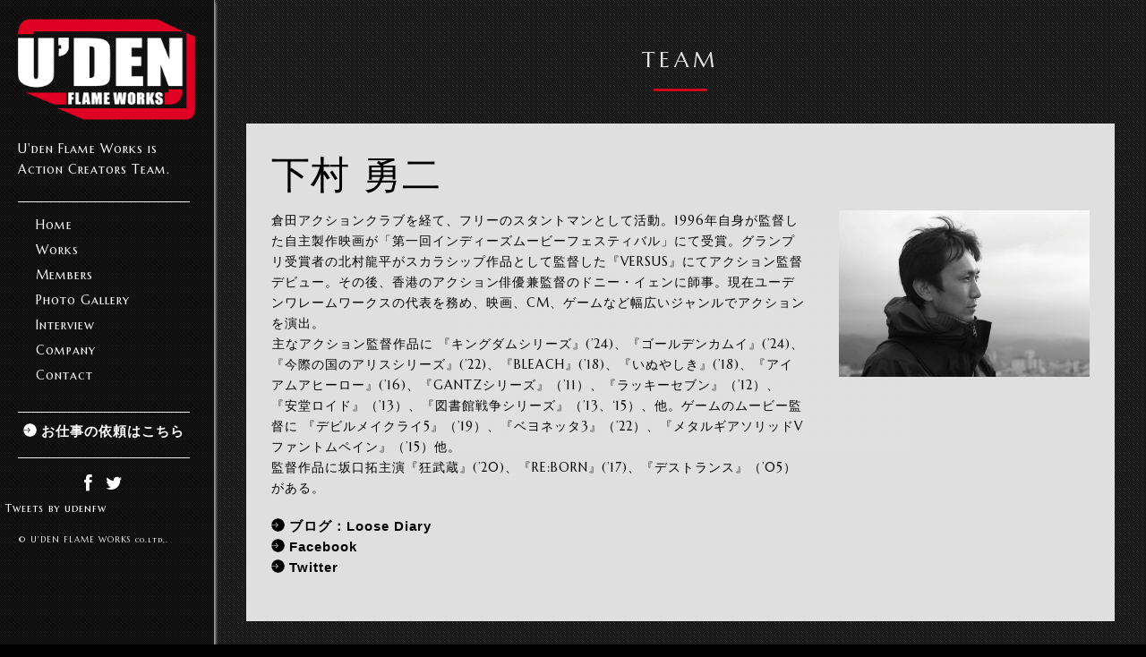

--- FILE ---
content_type: text/html; charset=UTF-8
request_url: https://udenflameworks.com/member/shimomura/
body_size: 15485
content:
<!DOCTYPE html>
<html dir="ltr" lang="ja" prefix="og: https://ogp.me/ns#">

<head>
	<meta charset="UTF-8">
	
	<meta name="viewport" content="width=device-width, initial-scale=1.0">
	<meta name="format-detection" content="telephone=no" />
    <link rel="apple-touch-icon" type="image/png" href="/favicons/apple-touch-icon-180x180.png">
    <link rel="icon" type="image/png" href="/favicons/icon-192x192.png">
	<!-- Google Tag Manager -->
<script>(function(w,d,s,l,i){w[l]=w[l]||[];w[l].push({'gtm.start':
new Date().getTime(),event:'gtm.js'});var f=d.getElementsByTagName(s)[0],
j=d.createElement(s),dl=l!='dataLayer'?'&l='+l:'';j.async=true;j.src=
'https://www.googletagmanager.com/gtm.js?id='+i+dl;f.parentNode.insertBefore(j,f);
})(window,document,'script','dataLayer','GTM-574LSWB');</script>
<!-- End Google Tag Manager -->
	
		<!-- All in One SEO 4.9.0 - aioseo.com -->
		<title>下村 勇二 | U'den Flame Works | ユーデンフレームワークス</title>
	<meta name="description" content="倉田アクションクラブを経て、フリーのスタントマンとして活動。1996年自身が監督した自主製作映画が「第一回インディーズムービーフェスティバル」にて受賞。グランプリ受賞者の北村龍平がスカラシップ作品として監督した『VERSUS』にてアクション監督デビュー。その後、香港のアクション俳優兼監督のドニー・イェンに師事。現在ユーデンワレームワークスの代表を務め、映画、CM、ゲームなど幅広いジャンルでアクションを演出。 主なアクション監督作品に 『キングダムシリーズ』(’24)、『ゴールデンカムイ』(’24)、『今際の国のアリスシリーズ』(’22)、『BLEACH』(’18)、『いぬやしき』(’18)、『アイアムアヒーロー』(’16)、『GANTZシリーズ』（’11）、『ラッキーセブン』（’12）、『安堂ロイド』（’13）、『図書館戦争シリーズ』（’13、‘15）、他。ゲームのムービー監督に 『デビルメイクライ5』（’19）、『ベヨネッタ3』（’22）、『メタルギアソリッドVファントムペイン』（’15）他。 監督作品に坂口拓主演『狂武蔵』(’20)、『RE:BORN』(’17)、『デストランス』（’05）がある。" />
	<meta name="robots" content="max-image-preview:large" />
	<link rel="canonical" href="https://udenflameworks.com/member/shimomura/" />
	<meta name="generator" content="All in One SEO (AIOSEO) 4.9.0" />
		<meta property="og:locale" content="ja_JP" />
		<meta property="og:site_name" content="U&#039;den Flame Works | ユーデンフレームワークス" />
		<meta property="og:type" content="article" />
		<meta property="og:title" content="下村 勇二 | U&#039;den Flame Works | ユーデンフレームワークス" />
		<meta property="og:description" content="倉田アクションクラブを経て、フリーのスタントマンとして活動。1996年自身が監督した自主製作映画が「第一回インディーズムービーフェスティバル」にて受賞。グランプリ受賞者の北村龍平がスカラシップ作品として監督した『VERSUS』にてアクション監督デビュー。その後、香港のアクション俳優兼監督のドニー・イェンに師事。現在ユーデンワレームワークスの代表を務め、映画、CM、ゲームなど幅広いジャンルでアクションを演出。 主なアクション監督作品に 『キングダムシリーズ』(’24)、『ゴールデンカムイ』(’24)、『今際の国のアリスシリーズ』(’22)、『BLEACH』(’18)、『いぬやしき』(’18)、『アイアムアヒーロー』(’16)、『GANTZシリーズ』（’11）、『ラッキーセブン』（’12）、『安堂ロイド』（’13）、『図書館戦争シリーズ』（’13、‘15）、他。ゲームのムービー監督に 『デビルメイクライ5』（’19）、『ベヨネッタ3』（’22）、『メタルギアソリッドVファントムペイン』（’15）他。 監督作品に坂口拓主演『狂武蔵』(’20)、『RE:BORN』(’17)、『デストランス』（’05）がある。" />
		<meta property="og:url" content="https://udenflameworks.com/member/shimomura/" />
		<meta property="og:image" content="https://udenflameworks.com/wpUF/wp-content/uploads/2016/01/fb.png" />
		<meta property="og:image:secure_url" content="https://udenflameworks.com/wpUF/wp-content/uploads/2016/01/fb.png" />
		<meta property="og:image:width" content="1200" />
		<meta property="og:image:height" content="630" />
		<meta property="article:published_time" content="2015-12-26T08:46:06+00:00" />
		<meta property="article:modified_time" content="2024-02-26T10:52:26+00:00" />
		<meta name="twitter:card" content="summary" />
		<meta name="twitter:title" content="下村 勇二 | U&#039;den Flame Works | ユーデンフレームワークス" />
		<meta name="twitter:description" content="倉田アクションクラブを経て、フリーのスタントマンとして活動。1996年自身が監督した自主製作映画が「第一回インディーズムービーフェスティバル」にて受賞。グランプリ受賞者の北村龍平がスカラシップ作品として監督した『VERSUS』にてアクション監督デビュー。その後、香港のアクション俳優兼監督のドニー・イェンに師事。現在ユーデンワレームワークスの代表を務め、映画、CM、ゲームなど幅広いジャンルでアクションを演出。 主なアクション監督作品に 『キングダムシリーズ』(’24)、『ゴールデンカムイ』(’24)、『今際の国のアリスシリーズ』(’22)、『BLEACH』(’18)、『いぬやしき』(’18)、『アイアムアヒーロー』(’16)、『GANTZシリーズ』（’11）、『ラッキーセブン』（’12）、『安堂ロイド』（’13）、『図書館戦争シリーズ』（’13、‘15）、他。ゲームのムービー監督に 『デビルメイクライ5』（’19）、『ベヨネッタ3』（’22）、『メタルギアソリッドVファントムペイン』（’15）他。 監督作品に坂口拓主演『狂武蔵』(’20)、『RE:BORN』(’17)、『デストランス』（’05）がある。" />
		<meta name="twitter:image" content="https://udenflameworks.com/wpUF/wp-content/uploads/2016/01/fb.png" />
		<script type="application/ld+json" class="aioseo-schema">
			{"@context":"https:\/\/schema.org","@graph":[{"@type":"BreadcrumbList","@id":"https:\/\/udenflameworks.com\/member\/shimomura\/#breadcrumblist","itemListElement":[{"@type":"ListItem","@id":"https:\/\/udenflameworks.com#listItem","position":1,"name":"\u30db\u30fc\u30e0","item":"https:\/\/udenflameworks.com","nextItem":{"@type":"ListItem","@id":"https:\/\/udenflameworks.com\/member\/#listItem","name":"Members"}},{"@type":"ListItem","@id":"https:\/\/udenflameworks.com\/member\/#listItem","position":2,"name":"Members","item":"https:\/\/udenflameworks.com\/member\/","nextItem":{"@type":"ListItem","@id":"https:\/\/udenflameworks.com\/member\/shimomura\/#listItem","name":"\u4e0b\u6751 \u52c7\u4e8c"},"previousItem":{"@type":"ListItem","@id":"https:\/\/udenflameworks.com#listItem","name":"\u30db\u30fc\u30e0"}},{"@type":"ListItem","@id":"https:\/\/udenflameworks.com\/member\/shimomura\/#listItem","position":3,"name":"\u4e0b\u6751 \u52c7\u4e8c","previousItem":{"@type":"ListItem","@id":"https:\/\/udenflameworks.com\/member\/#listItem","name":"Members"}}]},{"@type":"Organization","@id":"https:\/\/udenflameworks.com\/#organization","name":"U'den Flame Works | \u30e6\u30fc\u30c7\u30f3\u30d5\u30ec\u30fc\u30e0\u30ef\u30fc\u30af\u30b9","description":"U'den Flame Works is Action Creators Team.","url":"https:\/\/udenflameworks.com\/"},{"@type":"WebPage","@id":"https:\/\/udenflameworks.com\/member\/shimomura\/#webpage","url":"https:\/\/udenflameworks.com\/member\/shimomura\/","name":"\u4e0b\u6751 \u52c7\u4e8c | U'den Flame Works | \u30e6\u30fc\u30c7\u30f3\u30d5\u30ec\u30fc\u30e0\u30ef\u30fc\u30af\u30b9","description":"\u5009\u7530\u30a2\u30af\u30b7\u30e7\u30f3\u30af\u30e9\u30d6\u3092\u7d4c\u3066\u3001\u30d5\u30ea\u30fc\u306e\u30b9\u30bf\u30f3\u30c8\u30de\u30f3\u3068\u3057\u3066\u6d3b\u52d5\u30021996\u5e74\u81ea\u8eab\u304c\u76e3\u7763\u3057\u305f\u81ea\u4e3b\u88fd\u4f5c\u6620\u753b\u304c\u300c\u7b2c\u4e00\u56de\u30a4\u30f3\u30c7\u30a3\u30fc\u30ba\u30e0\u30fc\u30d3\u30fc\u30d5\u30a7\u30b9\u30c6\u30a3\u30d0\u30eb\u300d\u306b\u3066\u53d7\u8cde\u3002\u30b0\u30e9\u30f3\u30d7\u30ea\u53d7\u8cde\u8005\u306e\u5317\u6751\u9f8d\u5e73\u304c\u30b9\u30ab\u30e9\u30b7\u30c3\u30d7\u4f5c\u54c1\u3068\u3057\u3066\u76e3\u7763\u3057\u305f\u300eVERSUS\u300f\u306b\u3066\u30a2\u30af\u30b7\u30e7\u30f3\u76e3\u7763\u30c7\u30d3\u30e5\u30fc\u3002\u305d\u306e\u5f8c\u3001\u9999\u6e2f\u306e\u30a2\u30af\u30b7\u30e7\u30f3\u4ff3\u512a\u517c\u76e3\u7763\u306e\u30c9\u30cb\u30fc\u30fb\u30a4\u30a7\u30f3\u306b\u5e2b\u4e8b\u3002\u73fe\u5728\u30e6\u30fc\u30c7\u30f3\u30ef\u30ec\u30fc\u30e0\u30ef\u30fc\u30af\u30b9\u306e\u4ee3\u8868\u3092\u52d9\u3081\u3001\u6620\u753b\u3001CM\u3001\u30b2\u30fc\u30e0\u306a\u3069\u5e45\u5e83\u3044\u30b8\u30e3\u30f3\u30eb\u3067\u30a2\u30af\u30b7\u30e7\u30f3\u3092\u6f14\u51fa\u3002 \u4e3b\u306a\u30a2\u30af\u30b7\u30e7\u30f3\u76e3\u7763\u4f5c\u54c1\u306b \u300e\u30ad\u30f3\u30b0\u30c0\u30e0\u30b7\u30ea\u30fc\u30ba\u300f(\u201924)\u3001\u300e\u30b4\u30fc\u30eb\u30c7\u30f3\u30ab\u30e0\u30a4\u300f(\u201924)\u3001\u300e\u4eca\u969b\u306e\u56fd\u306e\u30a2\u30ea\u30b9\u30b7\u30ea\u30fc\u30ba\u300f(\u201922)\u3001\u300eBLEACH\u300f(\u201918)\u3001\u300e\u3044\u306c\u3084\u3057\u304d\u300f(\u201918)\u3001\u300e\u30a2\u30a4\u30a2\u30e0\u30a2\u30d2\u30fc\u30ed\u30fc\u300f(\u201916)\u3001\u300eGANTZ\u30b7\u30ea\u30fc\u30ba\u300f\uff08\u201911\uff09\u3001\u300e\u30e9\u30c3\u30ad\u30fc\u30bb\u30d6\u30f3\u300f\uff08\u201912\uff09\u3001\u300e\u5b89\u5802\u30ed\u30a4\u30c9\u300f\uff08\u201913\uff09\u3001\u300e\u56f3\u66f8\u9928\u6226\u4e89\u30b7\u30ea\u30fc\u30ba\u300f\uff08\u201913\u3001\u201815\uff09\u3001\u4ed6\u3002\u30b2\u30fc\u30e0\u306e\u30e0\u30fc\u30d3\u30fc\u76e3\u7763\u306b \u300e\u30c7\u30d3\u30eb\u30e1\u30a4\u30af\u30e9\u30a45\u300f\uff08\u201919\uff09\u3001\u300e\u30d9\u30e8\u30cd\u30c3\u30bf3\u300f\uff08\u201922\uff09\u3001\u300e\u30e1\u30bf\u30eb\u30ae\u30a2\u30bd\u30ea\u30c3\u30c9V\u30d5\u30a1\u30f3\u30c8\u30e0\u30da\u30a4\u30f3\u300f\uff08\u201915\uff09\u4ed6\u3002 \u76e3\u7763\u4f5c\u54c1\u306b\u5742\u53e3\u62d3\u4e3b\u6f14\u300e\u72c2\u6b66\u8535\u300f(\u201920)\u3001\u300eRE:BORN\u300f(\u201917)\u3001\u300e\u30c7\u30b9\u30c8\u30e9\u30f3\u30b9\u300f\uff08\u201905\uff09\u304c\u3042\u308b\u3002","inLanguage":"ja","isPartOf":{"@id":"https:\/\/udenflameworks.com\/#website"},"breadcrumb":{"@id":"https:\/\/udenflameworks.com\/member\/shimomura\/#breadcrumblist"},"image":{"@type":"ImageObject","url":"https:\/\/udenflameworks.com\/wpUF\/wp-content\/uploads\/2015\/12\/YUJI-SHIMOMURA-.jpg","@id":"https:\/\/udenflameworks.com\/member\/shimomura\/#mainImage","width":1000,"height":665},"primaryImageOfPage":{"@id":"https:\/\/udenflameworks.com\/member\/shimomura\/#mainImage"},"datePublished":"2015-12-26T17:46:06+09:00","dateModified":"2024-02-26T19:52:26+09:00"},{"@type":"WebSite","@id":"https:\/\/udenflameworks.com\/#website","url":"https:\/\/udenflameworks.com\/","name":"U'den Flame Works | \u30e6\u30fc\u30c7\u30f3\u30d5\u30ec\u30fc\u30e0\u30ef\u30fc\u30af\u30b9","description":"U'den Flame Works is Action Creators Team.","inLanguage":"ja","publisher":{"@id":"https:\/\/udenflameworks.com\/#organization"}}]}
		</script>
		<!-- All in One SEO -->

<link rel='dns-prefetch' href='//fonts.googleapis.com' />
<link rel="alternate" type="application/rss+xml" title="U&#039;den Flame Works | ユーデンフレームワークス &raquo; フィード" href="https://udenflameworks.com/feed/" />
<link rel="alternate" type="application/rss+xml" title="U&#039;den Flame Works | ユーデンフレームワークス &raquo; コメントフィード" href="https://udenflameworks.com/comments/feed/" />
<script type="text/javascript">
/* <![CDATA[ */
window._wpemojiSettings = {"baseUrl":"https:\/\/s.w.org\/images\/core\/emoji\/14.0.0\/72x72\/","ext":".png","svgUrl":"https:\/\/s.w.org\/images\/core\/emoji\/14.0.0\/svg\/","svgExt":".svg","source":{"concatemoji":"https:\/\/udenflameworks.com\/wpUF\/wp-includes\/js\/wp-emoji-release.min.js?ver=6.4.7"}};
/*! This file is auto-generated */
!function(i,n){var o,s,e;function c(e){try{var t={supportTests:e,timestamp:(new Date).valueOf()};sessionStorage.setItem(o,JSON.stringify(t))}catch(e){}}function p(e,t,n){e.clearRect(0,0,e.canvas.width,e.canvas.height),e.fillText(t,0,0);var t=new Uint32Array(e.getImageData(0,0,e.canvas.width,e.canvas.height).data),r=(e.clearRect(0,0,e.canvas.width,e.canvas.height),e.fillText(n,0,0),new Uint32Array(e.getImageData(0,0,e.canvas.width,e.canvas.height).data));return t.every(function(e,t){return e===r[t]})}function u(e,t,n){switch(t){case"flag":return n(e,"\ud83c\udff3\ufe0f\u200d\u26a7\ufe0f","\ud83c\udff3\ufe0f\u200b\u26a7\ufe0f")?!1:!n(e,"\ud83c\uddfa\ud83c\uddf3","\ud83c\uddfa\u200b\ud83c\uddf3")&&!n(e,"\ud83c\udff4\udb40\udc67\udb40\udc62\udb40\udc65\udb40\udc6e\udb40\udc67\udb40\udc7f","\ud83c\udff4\u200b\udb40\udc67\u200b\udb40\udc62\u200b\udb40\udc65\u200b\udb40\udc6e\u200b\udb40\udc67\u200b\udb40\udc7f");case"emoji":return!n(e,"\ud83e\udef1\ud83c\udffb\u200d\ud83e\udef2\ud83c\udfff","\ud83e\udef1\ud83c\udffb\u200b\ud83e\udef2\ud83c\udfff")}return!1}function f(e,t,n){var r="undefined"!=typeof WorkerGlobalScope&&self instanceof WorkerGlobalScope?new OffscreenCanvas(300,150):i.createElement("canvas"),a=r.getContext("2d",{willReadFrequently:!0}),o=(a.textBaseline="top",a.font="600 32px Arial",{});return e.forEach(function(e){o[e]=t(a,e,n)}),o}function t(e){var t=i.createElement("script");t.src=e,t.defer=!0,i.head.appendChild(t)}"undefined"!=typeof Promise&&(o="wpEmojiSettingsSupports",s=["flag","emoji"],n.supports={everything:!0,everythingExceptFlag:!0},e=new Promise(function(e){i.addEventListener("DOMContentLoaded",e,{once:!0})}),new Promise(function(t){var n=function(){try{var e=JSON.parse(sessionStorage.getItem(o));if("object"==typeof e&&"number"==typeof e.timestamp&&(new Date).valueOf()<e.timestamp+604800&&"object"==typeof e.supportTests)return e.supportTests}catch(e){}return null}();if(!n){if("undefined"!=typeof Worker&&"undefined"!=typeof OffscreenCanvas&&"undefined"!=typeof URL&&URL.createObjectURL&&"undefined"!=typeof Blob)try{var e="postMessage("+f.toString()+"("+[JSON.stringify(s),u.toString(),p.toString()].join(",")+"));",r=new Blob([e],{type:"text/javascript"}),a=new Worker(URL.createObjectURL(r),{name:"wpTestEmojiSupports"});return void(a.onmessage=function(e){c(n=e.data),a.terminate(),t(n)})}catch(e){}c(n=f(s,u,p))}t(n)}).then(function(e){for(var t in e)n.supports[t]=e[t],n.supports.everything=n.supports.everything&&n.supports[t],"flag"!==t&&(n.supports.everythingExceptFlag=n.supports.everythingExceptFlag&&n.supports[t]);n.supports.everythingExceptFlag=n.supports.everythingExceptFlag&&!n.supports.flag,n.DOMReady=!1,n.readyCallback=function(){n.DOMReady=!0}}).then(function(){return e}).then(function(){var e;n.supports.everything||(n.readyCallback(),(e=n.source||{}).concatemoji?t(e.concatemoji):e.wpemoji&&e.twemoji&&(t(e.twemoji),t(e.wpemoji)))}))}((window,document),window._wpemojiSettings);
/* ]]> */
</script>
<link rel='stylesheet' id='ebor-shortcodes-css' href='https://udenflameworks.com/wpUF/wp-content/plugins/ebor-shortcode-generator-master/shortcodes.css?ver=6.4.7' type='text/css' media='all' />
<link rel='stylesheet' id='twb-open-sans-css' href='https://fonts.googleapis.com/css?family=Open+Sans%3A300%2C400%2C500%2C600%2C700%2C800&#038;display=swap&#038;ver=6.4.7' type='text/css' media='all' />
<link rel='stylesheet' id='twbbwg-global-css' href='https://udenflameworks.com/wpUF/wp-content/plugins/photo-gallery/booster/assets/css/global.css?ver=1.0.0' type='text/css' media='all' />
<style id='wp-emoji-styles-inline-css' type='text/css'>

	img.wp-smiley, img.emoji {
		display: inline !important;
		border: none !important;
		box-shadow: none !important;
		height: 1em !important;
		width: 1em !important;
		margin: 0 0.07em !important;
		vertical-align: -0.1em !important;
		background: none !important;
		padding: 0 !important;
	}
</style>
<link rel='stylesheet' id='wp-block-library-css' href='https://udenflameworks.com/wpUF/wp-includes/css/dist/block-library/style.min.css?ver=6.4.7' type='text/css' media='all' />
<link rel='stylesheet' id='aioseo/css/src/vue/standalone/blocks/table-of-contents/global.scss-css' href='https://udenflameworks.com/wpUF/wp-content/plugins/all-in-one-seo-pack/dist/Lite/assets/css/table-of-contents/global.e90f6d47.css?ver=4.9.0' type='text/css' media='all' />
<style id='classic-theme-styles-inline-css' type='text/css'>
/*! This file is auto-generated */
.wp-block-button__link{color:#fff;background-color:#32373c;border-radius:9999px;box-shadow:none;text-decoration:none;padding:calc(.667em + 2px) calc(1.333em + 2px);font-size:1.125em}.wp-block-file__button{background:#32373c;color:#fff;text-decoration:none}
</style>
<style id='global-styles-inline-css' type='text/css'>
body{--wp--preset--color--black: #000000;--wp--preset--color--cyan-bluish-gray: #abb8c3;--wp--preset--color--white: #ffffff;--wp--preset--color--pale-pink: #f78da7;--wp--preset--color--vivid-red: #cf2e2e;--wp--preset--color--luminous-vivid-orange: #ff6900;--wp--preset--color--luminous-vivid-amber: #fcb900;--wp--preset--color--light-green-cyan: #7bdcb5;--wp--preset--color--vivid-green-cyan: #00d084;--wp--preset--color--pale-cyan-blue: #8ed1fc;--wp--preset--color--vivid-cyan-blue: #0693e3;--wp--preset--color--vivid-purple: #9b51e0;--wp--preset--gradient--vivid-cyan-blue-to-vivid-purple: linear-gradient(135deg,rgba(6,147,227,1) 0%,rgb(155,81,224) 100%);--wp--preset--gradient--light-green-cyan-to-vivid-green-cyan: linear-gradient(135deg,rgb(122,220,180) 0%,rgb(0,208,130) 100%);--wp--preset--gradient--luminous-vivid-amber-to-luminous-vivid-orange: linear-gradient(135deg,rgba(252,185,0,1) 0%,rgba(255,105,0,1) 100%);--wp--preset--gradient--luminous-vivid-orange-to-vivid-red: linear-gradient(135deg,rgba(255,105,0,1) 0%,rgb(207,46,46) 100%);--wp--preset--gradient--very-light-gray-to-cyan-bluish-gray: linear-gradient(135deg,rgb(238,238,238) 0%,rgb(169,184,195) 100%);--wp--preset--gradient--cool-to-warm-spectrum: linear-gradient(135deg,rgb(74,234,220) 0%,rgb(151,120,209) 20%,rgb(207,42,186) 40%,rgb(238,44,130) 60%,rgb(251,105,98) 80%,rgb(254,248,76) 100%);--wp--preset--gradient--blush-light-purple: linear-gradient(135deg,rgb(255,206,236) 0%,rgb(152,150,240) 100%);--wp--preset--gradient--blush-bordeaux: linear-gradient(135deg,rgb(254,205,165) 0%,rgb(254,45,45) 50%,rgb(107,0,62) 100%);--wp--preset--gradient--luminous-dusk: linear-gradient(135deg,rgb(255,203,112) 0%,rgb(199,81,192) 50%,rgb(65,88,208) 100%);--wp--preset--gradient--pale-ocean: linear-gradient(135deg,rgb(255,245,203) 0%,rgb(182,227,212) 50%,rgb(51,167,181) 100%);--wp--preset--gradient--electric-grass: linear-gradient(135deg,rgb(202,248,128) 0%,rgb(113,206,126) 100%);--wp--preset--gradient--midnight: linear-gradient(135deg,rgb(2,3,129) 0%,rgb(40,116,252) 100%);--wp--preset--font-size--small: 13px;--wp--preset--font-size--medium: 20px;--wp--preset--font-size--large: 36px;--wp--preset--font-size--x-large: 42px;--wp--preset--spacing--20: 0.44rem;--wp--preset--spacing--30: 0.67rem;--wp--preset--spacing--40: 1rem;--wp--preset--spacing--50: 1.5rem;--wp--preset--spacing--60: 2.25rem;--wp--preset--spacing--70: 3.38rem;--wp--preset--spacing--80: 5.06rem;--wp--preset--shadow--natural: 6px 6px 9px rgba(0, 0, 0, 0.2);--wp--preset--shadow--deep: 12px 12px 50px rgba(0, 0, 0, 0.4);--wp--preset--shadow--sharp: 6px 6px 0px rgba(0, 0, 0, 0.2);--wp--preset--shadow--outlined: 6px 6px 0px -3px rgba(255, 255, 255, 1), 6px 6px rgba(0, 0, 0, 1);--wp--preset--shadow--crisp: 6px 6px 0px rgba(0, 0, 0, 1);}:where(.is-layout-flex){gap: 0.5em;}:where(.is-layout-grid){gap: 0.5em;}body .is-layout-flow > .alignleft{float: left;margin-inline-start: 0;margin-inline-end: 2em;}body .is-layout-flow > .alignright{float: right;margin-inline-start: 2em;margin-inline-end: 0;}body .is-layout-flow > .aligncenter{margin-left: auto !important;margin-right: auto !important;}body .is-layout-constrained > .alignleft{float: left;margin-inline-start: 0;margin-inline-end: 2em;}body .is-layout-constrained > .alignright{float: right;margin-inline-start: 2em;margin-inline-end: 0;}body .is-layout-constrained > .aligncenter{margin-left: auto !important;margin-right: auto !important;}body .is-layout-constrained > :where(:not(.alignleft):not(.alignright):not(.alignfull)){max-width: var(--wp--style--global--content-size);margin-left: auto !important;margin-right: auto !important;}body .is-layout-constrained > .alignwide{max-width: var(--wp--style--global--wide-size);}body .is-layout-flex{display: flex;}body .is-layout-flex{flex-wrap: wrap;align-items: center;}body .is-layout-flex > *{margin: 0;}body .is-layout-grid{display: grid;}body .is-layout-grid > *{margin: 0;}:where(.wp-block-columns.is-layout-flex){gap: 2em;}:where(.wp-block-columns.is-layout-grid){gap: 2em;}:where(.wp-block-post-template.is-layout-flex){gap: 1.25em;}:where(.wp-block-post-template.is-layout-grid){gap: 1.25em;}.has-black-color{color: var(--wp--preset--color--black) !important;}.has-cyan-bluish-gray-color{color: var(--wp--preset--color--cyan-bluish-gray) !important;}.has-white-color{color: var(--wp--preset--color--white) !important;}.has-pale-pink-color{color: var(--wp--preset--color--pale-pink) !important;}.has-vivid-red-color{color: var(--wp--preset--color--vivid-red) !important;}.has-luminous-vivid-orange-color{color: var(--wp--preset--color--luminous-vivid-orange) !important;}.has-luminous-vivid-amber-color{color: var(--wp--preset--color--luminous-vivid-amber) !important;}.has-light-green-cyan-color{color: var(--wp--preset--color--light-green-cyan) !important;}.has-vivid-green-cyan-color{color: var(--wp--preset--color--vivid-green-cyan) !important;}.has-pale-cyan-blue-color{color: var(--wp--preset--color--pale-cyan-blue) !important;}.has-vivid-cyan-blue-color{color: var(--wp--preset--color--vivid-cyan-blue) !important;}.has-vivid-purple-color{color: var(--wp--preset--color--vivid-purple) !important;}.has-black-background-color{background-color: var(--wp--preset--color--black) !important;}.has-cyan-bluish-gray-background-color{background-color: var(--wp--preset--color--cyan-bluish-gray) !important;}.has-white-background-color{background-color: var(--wp--preset--color--white) !important;}.has-pale-pink-background-color{background-color: var(--wp--preset--color--pale-pink) !important;}.has-vivid-red-background-color{background-color: var(--wp--preset--color--vivid-red) !important;}.has-luminous-vivid-orange-background-color{background-color: var(--wp--preset--color--luminous-vivid-orange) !important;}.has-luminous-vivid-amber-background-color{background-color: var(--wp--preset--color--luminous-vivid-amber) !important;}.has-light-green-cyan-background-color{background-color: var(--wp--preset--color--light-green-cyan) !important;}.has-vivid-green-cyan-background-color{background-color: var(--wp--preset--color--vivid-green-cyan) !important;}.has-pale-cyan-blue-background-color{background-color: var(--wp--preset--color--pale-cyan-blue) !important;}.has-vivid-cyan-blue-background-color{background-color: var(--wp--preset--color--vivid-cyan-blue) !important;}.has-vivid-purple-background-color{background-color: var(--wp--preset--color--vivid-purple) !important;}.has-black-border-color{border-color: var(--wp--preset--color--black) !important;}.has-cyan-bluish-gray-border-color{border-color: var(--wp--preset--color--cyan-bluish-gray) !important;}.has-white-border-color{border-color: var(--wp--preset--color--white) !important;}.has-pale-pink-border-color{border-color: var(--wp--preset--color--pale-pink) !important;}.has-vivid-red-border-color{border-color: var(--wp--preset--color--vivid-red) !important;}.has-luminous-vivid-orange-border-color{border-color: var(--wp--preset--color--luminous-vivid-orange) !important;}.has-luminous-vivid-amber-border-color{border-color: var(--wp--preset--color--luminous-vivid-amber) !important;}.has-light-green-cyan-border-color{border-color: var(--wp--preset--color--light-green-cyan) !important;}.has-vivid-green-cyan-border-color{border-color: var(--wp--preset--color--vivid-green-cyan) !important;}.has-pale-cyan-blue-border-color{border-color: var(--wp--preset--color--pale-cyan-blue) !important;}.has-vivid-cyan-blue-border-color{border-color: var(--wp--preset--color--vivid-cyan-blue) !important;}.has-vivid-purple-border-color{border-color: var(--wp--preset--color--vivid-purple) !important;}.has-vivid-cyan-blue-to-vivid-purple-gradient-background{background: var(--wp--preset--gradient--vivid-cyan-blue-to-vivid-purple) !important;}.has-light-green-cyan-to-vivid-green-cyan-gradient-background{background: var(--wp--preset--gradient--light-green-cyan-to-vivid-green-cyan) !important;}.has-luminous-vivid-amber-to-luminous-vivid-orange-gradient-background{background: var(--wp--preset--gradient--luminous-vivid-amber-to-luminous-vivid-orange) !important;}.has-luminous-vivid-orange-to-vivid-red-gradient-background{background: var(--wp--preset--gradient--luminous-vivid-orange-to-vivid-red) !important;}.has-very-light-gray-to-cyan-bluish-gray-gradient-background{background: var(--wp--preset--gradient--very-light-gray-to-cyan-bluish-gray) !important;}.has-cool-to-warm-spectrum-gradient-background{background: var(--wp--preset--gradient--cool-to-warm-spectrum) !important;}.has-blush-light-purple-gradient-background{background: var(--wp--preset--gradient--blush-light-purple) !important;}.has-blush-bordeaux-gradient-background{background: var(--wp--preset--gradient--blush-bordeaux) !important;}.has-luminous-dusk-gradient-background{background: var(--wp--preset--gradient--luminous-dusk) !important;}.has-pale-ocean-gradient-background{background: var(--wp--preset--gradient--pale-ocean) !important;}.has-electric-grass-gradient-background{background: var(--wp--preset--gradient--electric-grass) !important;}.has-midnight-gradient-background{background: var(--wp--preset--gradient--midnight) !important;}.has-small-font-size{font-size: var(--wp--preset--font-size--small) !important;}.has-medium-font-size{font-size: var(--wp--preset--font-size--medium) !important;}.has-large-font-size{font-size: var(--wp--preset--font-size--large) !important;}.has-x-large-font-size{font-size: var(--wp--preset--font-size--x-large) !important;}
.wp-block-navigation a:where(:not(.wp-element-button)){color: inherit;}
:where(.wp-block-post-template.is-layout-flex){gap: 1.25em;}:where(.wp-block-post-template.is-layout-grid){gap: 1.25em;}
:where(.wp-block-columns.is-layout-flex){gap: 2em;}:where(.wp-block-columns.is-layout-grid){gap: 2em;}
.wp-block-pullquote{font-size: 1.5em;line-height: 1.6;}
</style>
<link rel='stylesheet' id='contact-form-7-css' href='https://udenflameworks.com/wpUF/wp-content/plugins/contact-form-7/includes/css/styles.css?ver=5.9.8' type='text/css' media='all' />
<link rel='stylesheet' id='bwg_fonts-css' href='https://udenflameworks.com/wpUF/wp-content/plugins/photo-gallery/css/bwg-fonts/fonts.css?ver=0.0.1' type='text/css' media='all' />
<link rel='stylesheet' id='sumoselect-css' href='https://udenflameworks.com/wpUF/wp-content/plugins/photo-gallery/css/sumoselect.min.css?ver=3.4.6' type='text/css' media='all' />
<link rel='stylesheet' id='mCustomScrollbar-css' href='https://udenflameworks.com/wpUF/wp-content/plugins/photo-gallery/css/jquery.mCustomScrollbar.min.css?ver=3.1.5' type='text/css' media='all' />
<link rel='stylesheet' id='bwg_frontend-css' href='https://udenflameworks.com/wpUF/wp-content/plugins/photo-gallery/css/styles.min.css?ver=1.8.35' type='text/css' media='all' />
<link rel='stylesheet' id='pz-linkcard-css-css' href='//udenflameworks.com/wpUF/wp-content/uploads/pz-linkcard/style/style.min.css?ver=2.5.7.2.1' type='text/css' media='all' />
<link rel='stylesheet' id='ebor-heading-font-css' href='https://fonts.googleapis.com/css?family=Rufina%3A400%2C700&#038;ver=6.4.7' type='text/css' media='all' />
<link rel='stylesheet' id='ebor-body-font-css' href='https://fonts.googleapis.com/css?family=Roboto&#038;ver=6.4.7' type='text/css' media='all' />
<link rel='stylesheet' id='ebor-framework-css' href='https://udenflameworks.com/wpUF/wp-content/themes/side/ebor_framework/css/framework.css?ver=6.4.7' type='text/css' media='all' />
<link rel='stylesheet' id='ebor-font-awesome-css' href='https://udenflameworks.com/wpUF/wp-content/themes/side/ebor_framework/css/font-awesome.min.css?ver=6.4.7' type='text/css' media='all' />
<link rel='stylesheet' id='ebor-style-css' href='https://udenflameworks.com/wpUF/wp-content/themes/uden/style.css?ver=6.4.7' type='text/css' media='all' />
<link rel='stylesheet' id='ebor-custom-css' href='https://udenflameworks.com/wpUF/wp-content/themes/side/custom.css?ver=6.4.7' type='text/css' media='all' />
<link rel='stylesheet' id='google-fonts-Marcellus-css-css' href='https://fonts.googleapis.com/css?family=Marcellus+SC&#038;ver=1.0' type='text/css' media='screen' />
<link rel='stylesheet' id='bxslider-css-css' href='https://udenflameworks.com/wpUF/wp-content/themes/uden/assets/js/jquery.bxslider/jquery.bxslider.css?ver=1.0' type='text/css' media='screen' />
<link rel='stylesheet' id='Magnific-Popup-css-css' href='https://udenflameworks.com/wpUF/wp-content/themes/uden/assets/js/Magnific-Popup-master/magnific-popup.css?ver=1.1.0' type='text/css' media='screen' />
<script type="text/javascript" src="https://udenflameworks.com/wpUF/wp-includes/js/jquery/jquery.min.js?ver=3.7.1" id="jquery-core-js"></script>
<script type="text/javascript" src="https://udenflameworks.com/wpUF/wp-includes/js/jquery/jquery-migrate.min.js?ver=3.4.1" id="jquery-migrate-js"></script>
<script type="text/javascript" src="https://udenflameworks.com/wpUF/wp-content/plugins/photo-gallery/booster/assets/js/circle-progress.js?ver=1.2.2" id="twbbwg-circle-js"></script>
<script type="text/javascript" id="twbbwg-global-js-extra">
/* <![CDATA[ */
var twb = {"nonce":"25a319d526","ajax_url":"https:\/\/udenflameworks.com\/wpUF\/wp-admin\/admin-ajax.php","plugin_url":"https:\/\/udenflameworks.com\/wpUF\/wp-content\/plugins\/photo-gallery\/booster","href":"https:\/\/udenflameworks.com\/wpUF\/wp-admin\/admin.php?page=twbbwg_photo-gallery"};
var twb = {"nonce":"25a319d526","ajax_url":"https:\/\/udenflameworks.com\/wpUF\/wp-admin\/admin-ajax.php","plugin_url":"https:\/\/udenflameworks.com\/wpUF\/wp-content\/plugins\/photo-gallery\/booster","href":"https:\/\/udenflameworks.com\/wpUF\/wp-admin\/admin.php?page=twbbwg_photo-gallery"};
/* ]]> */
</script>
<script type="text/javascript" src="https://udenflameworks.com/wpUF/wp-content/plugins/photo-gallery/booster/assets/js/global.js?ver=1.0.0" id="twbbwg-global-js"></script>
<script type="text/javascript" src="https://udenflameworks.com/wpUF/wp-content/plugins/photo-gallery/js/jquery.sumoselect.min.js?ver=3.4.6" id="sumoselect-js"></script>
<script type="text/javascript" src="https://udenflameworks.com/wpUF/wp-content/plugins/photo-gallery/js/tocca.min.js?ver=2.0.9" id="bwg_mobile-js"></script>
<script type="text/javascript" src="https://udenflameworks.com/wpUF/wp-content/plugins/photo-gallery/js/jquery.mCustomScrollbar.concat.min.js?ver=3.1.5" id="mCustomScrollbar-js"></script>
<script type="text/javascript" src="https://udenflameworks.com/wpUF/wp-content/plugins/photo-gallery/js/jquery.fullscreen.min.js?ver=0.6.0" id="jquery-fullscreen-js"></script>
<script type="text/javascript" id="bwg_frontend-js-extra">
/* <![CDATA[ */
var bwg_objectsL10n = {"bwg_field_required":"\u30d5\u30a3\u30fc\u30eb\u30c9\u306f\u5fc5\u9808\u3067\u3059\u3002","bwg_mail_validation":"\u3053\u308c\u306f\u6709\u52b9\u306a\u30e1\u30fc\u30eb\u30a2\u30c9\u30ec\u30b9\u3067\u306f\u3042\u308a\u307e\u305b\u3093\u3002","bwg_search_result":"\u691c\u7d22\u306b\u4e00\u81f4\u3059\u308b\u753b\u50cf\u304c\u3042\u308a\u307e\u305b\u3093\u3002","bwg_select_tag":"Select Tag","bwg_order_by":"Order By","bwg_search":"\u691c\u7d22","bwg_show_ecommerce":"Show Ecommerce","bwg_hide_ecommerce":"Hide Ecommerce","bwg_show_comments":"\u30b3\u30e1\u30f3\u30c8\u3092\u8868\u793a","bwg_hide_comments":"\u30b3\u30e1\u30f3\u30c8\u3092\u975e\u8868\u793a\u306b\u3057\u307e\u3059","bwg_restore":"\u5fa9\u5143\u3057\u307e\u3059","bwg_maximize":"\u6700\u5927\u5316\u3057\u307e\u3059","bwg_fullscreen":"\u30d5\u30eb\u30b9\u30af\u30ea\u30fc\u30f3","bwg_exit_fullscreen":"\u30d5\u30eb\u30b9\u30af\u30ea\u30fc\u30f3\u3092\u7d42\u4e86\u3057\u307e\u3059","bwg_search_tag":"SEARCH...","bwg_tag_no_match":"No tags found","bwg_all_tags_selected":"All tags selected","bwg_tags_selected":"tags selected","play":"\u518d\u751f","pause":"\u4e00\u6642\u505c\u6b62\u3057\u307e\u3059","is_pro":"","bwg_play":"\u518d\u751f","bwg_pause":"\u4e00\u6642\u505c\u6b62\u3057\u307e\u3059","bwg_hide_info":"\u60c5\u5831\u3092\u96a0\u3059","bwg_show_info":"\u60c5\u5831\u3092\u8868\u793a\u3057\u307e\u3059","bwg_hide_rating":"Hide rating","bwg_show_rating":"Show rating","ok":"Ok","cancel":"Cancel","select_all":"Select all","lazy_load":"0","lazy_loader":"https:\/\/udenflameworks.com\/wpUF\/wp-content\/plugins\/photo-gallery\/images\/ajax_loader.png","front_ajax":"0","bwg_tag_see_all":"see all tags","bwg_tag_see_less":"see less tags"};
/* ]]> */
</script>
<script type="text/javascript" src="https://udenflameworks.com/wpUF/wp-content/plugins/photo-gallery/js/scripts.min.js?ver=1.8.35" id="bwg_frontend-js"></script>
<script type="text/javascript" id="ebor-likes-js-extra">
/* <![CDATA[ */
var ebor = {"ajaxurl":"https:\/\/udenflameworks.com\/wpUF\/wp-admin\/admin-ajax.php"};
var ebor_likes = {"ajaxurl":"https:\/\/udenflameworks.com\/wpUF\/wp-admin\/admin-ajax.php"};
/* ]]> */
</script>
<script type="text/javascript" src="https://udenflameworks.com/wpUF/wp-content/themes/side/ebor_framework/js/ebor-likes.js?ver=6.4.7" id="ebor-likes-js"></script>
<link rel="https://api.w.org/" href="https://udenflameworks.com/wp-json/" /><link rel="alternate" type="application/json" href="https://udenflameworks.com/wp-json/wp/v2/member/50" /><link rel="EditURI" type="application/rsd+xml" title="RSD" href="https://udenflameworks.com/wpUF/xmlrpc.php?rsd" />
<meta name="generator" content="WordPress 6.4.7" />
<link rel='shortlink' href='https://udenflameworks.com/?p=50' />
<link rel="alternate" type="application/json+oembed" href="https://udenflameworks.com/wp-json/oembed/1.0/embed?url=https%3A%2F%2Fudenflameworks.com%2Fmember%2Fshimomura%2F" />
<link rel="alternate" type="text/xml+oembed" href="https://udenflameworks.com/wp-json/oembed/1.0/embed?url=https%3A%2F%2Fudenflameworks.com%2Fmember%2Fshimomura%2F&#038;format=xml" />
<!--[if lt IE 9]><script src="http://html5shim.googlecode.com/svn/trunk/html5.js"></script><![endif]-->	
<style type="text/css">
	
	body, input[type="text"], input[type="submit"], textarea, .portfolio-index-title, .date-title, .resp-easy-accordion h2.resp-accordion, .tp-caption.largeblackbg, .comment-content h4 {
		font-family: 'Roboto', sans-serif;
	}
	
	.tp-caption {
		font-family: 'Roboto', sans-serif !important;
	}
	
	h1, h2, h3, h4, h5, h6, .widget-title, h4 span.meta {
		font-family: 'Rufina', sans-serif;
	}
	
	h1, h2, h3, h4, h5, h6, .article-wrapper .article-title a, .article-wrapper p a {
		color: #ffffff;
	}
	
	.article-title:after {
		background: #ffffff;
	}
	
	body {
		color: #ffffff;
	}
	
	#main-header {
		background: #1c1c1c;
	}
	
	.single article, .page article, .alt-article, input[type="text"], input[type="email"], input[type="submit"], textarea {
		color: #ffffff;
	}
	
	h1 a:hover, h2 a:hover, h3 a:hover, h4 a:hover, h5 a:hover, h6 a:hover, .article-wrapper .article-title a:hover, .article-wrapper p a:hover {
		color: #ffffff;
	}
	
	a, .alt-article .article-wrapper .article-title a, .alt-article .article-wrapper p a, blockquote, .pagination a, .single article h1, .single article h2, .single article h3, .single article h4, .single article h5, .single article h6,
	.page article h1, .page article h2, .page article h3, .page article h4, .page article h5, .page article h6,
	.alt-article article h1, .alt-article article h2, .alt-article article h3, .alt-article article h4, .alt-article article h5, .alt-article article h6, .single a, .page a, .whoopsie-daisy-wrapper *, .search h1.article-title  {
		color: #e5e5e5;
	}
	
	input[type="text"], input[type="email"], input[type="submit"], textarea, pre, .pagination a, .clock, img.wpcf7-form-control.wpcf7-captchac {
		border: 2px solid #e5e5e5;
	}
	
	#mobile-header, #main-header ul ul, .postnav, hr, hr.big-hr, .post-meta {
		background: #e5e5e5;
	}
	
	table, table th, table td {
		border: 1px solid #e5e5e5;
	}
	
	a:hover, .single a:hover, .page a:hover, .single-portfolio a:hover, .alt-article .article-wrapper .article-title a:hover, .alt-article .article-wrapper p a:hover, pre, #content .isotope-wrapper.portfolio article h3, #content .isotope-wrapper.portfolio article .ebor-likes, #content .isotope-wrapper.portfolio article .ebor-lightbox, .blog-image-wrapper .ebor-likes, .blog-image-wrapper .ebor-lightbox, .clock {
		color: #ffffff;
	}
	
	.article-wrapper, .postnav:hover, .resp-easy-accordion h2.resp-accordion, h2.resp-accordion, .resp-tabs-list li {
		background: #ffffff;
	}
	
	#main-header a {
		color: #ffffff;
	}

		
</style>
	
	<link href='https://fonts.googleapis.com/css?family=Cinzel' rel='stylesheet' type='text/css'>
</head>


<body class="member-template-default single single-member postid-50"  >
	<!-- Google Tag Manager (noscript) -->
<noscript><iframe src="https://www.googletagmanager.com/ns.html?id=GTM-574LSWB"
height="0" width="0" style="display:none;visibility:hidden"></iframe></noscript>
<!-- End Google Tag Manager (noscript) -->
<div id="body-overlay"></div>
<header id="mobile-header">
	<i class="fa fa-bars fa-2x"></i>
</header>
	
<header id="main-header">
	<div id="scroller">
	
		<section id="logo">
			<a class="brand" href="https://udenflameworks.com">
									<img src="https://udenflameworks.com/wpUF/wp-content/uploads/2016/01/logo-1.png" alt="U'DEN FLAME WORKS" class="retina" />
							</a>
			<p>U&#039;den Flame Works is Action Creators Team.</p>
		</section>
		
		<nav id="main-nav">
			<div class="menu-main-menu-container"><ul id="menu-main-menu" class="menu"><li id="menu-item-10" class="menu-item menu-item-type-post_type menu-item-object-page menu-item-home menu-item-10"><a href="https://udenflameworks.com/">Home</a></li>
<li id="menu-item-36" class="menu-item menu-item-type-custom menu-item-object-custom menu-item-36"><a href="https://udenflameworks.com/works/">Works</a></li>
<li id="menu-item-34" class="menu-item menu-item-type-post_type menu-item-object-page menu-item-34"><a href="https://udenflameworks.com/team/">Members</a></li>
<li id="menu-item-342" class="menu-item menu-item-type-post_type menu-item-object-page menu-item-342"><a href="https://udenflameworks.com/photos/">Photo Gallery</a></li>
<li id="menu-item-910" class="menu-item menu-item-type-taxonomy menu-item-object-category menu-item-910"><a href="https://udenflameworks.com/category/interview/">Interview</a></li>
<li id="menu-item-35" class="menu-item menu-item-type-post_type menu-item-object-page menu-item-35"><a href="https://udenflameworks.com/company/">Company</a></li>
<li id="menu-item-33" class="menu-item menu-item-type-post_type menu-item-object-page menu-item-33"><a href="https://udenflameworks.com/contact/">Contact</a></li>
</ul></div>		</nav>
		
		<aside id="header-sidebar">
	<div id="text-2" class="sidebox widget clearfix widget_text">			<div class="textwidget"><a href="http://udenflameworks.com/contact/" class="lnk_btn">お仕事の依頼はこちら</a>
<!-- p>映画、ＴＶ、ＣF、ゲーム(モーションキャプチャー)等のアクションシーンをより効果的に演出します。</p --></div>
		</div><div id="text-3" class="sidebox widget clearfix widget_text">			<div class="textwidget"><div style="text-align:center;font-size:16px;" class="social"><a href="https://www.facebook.com/UDEN-FLAME-WORK-COINC-304768876206186" target="_blank" rel="noopener"><i class="fa fa-facebook"></i></a>&nbsp;<a href="https://twitter.com/udenfw" target="_blank" rel="noopener"><i class="fa fa-twitter"></i></a></div>
<a class="twitter-timeline" data-height="400" data-theme="light" href="https://twitter.com/udenfw?ref_src=twsrc%5Etfw">Tweets by udenfw</a> <script async src="https://platform.twitter.com/widgets.js" charset="utf-8"></script> </div>
		</div><div class="copyright"><p>© U'DEN FLAME WORKS co.ltd,.</p>
</div></aside>	
	</div>
</header>

<header id="mobile-logo">

			<img src="https://udenflameworks.com/wpUF/wp-content/uploads/2015/12/logo_mobile.png" alt="U'DEN FLAME WORKS" class="retina" />
		
</header>
<section id="content" class="clearfix">
    
    <article id="member-50" class="post-50 member type-member status-publish has-post-thumbnail hentry">
        <h1 class="article-title">Team</h1>
        <div class="box">
            <h2>下村 勇二</h2>                        <div class="two_thirds">
                        <p>倉田アクションクラブを経て、フリーのスタントマンとして活動。1996年自身が監督した自主製作映画が「第一回インディーズムービーフェスティバル」にて受賞。グランプリ受賞者の北村龍平がスカラシップ作品として監督した『VERSUS』にてアクション監督デビュー。その後、香港のアクション俳優兼監督のドニー・イェンに師事。現在ユーデンワレームワークスの代表を務め、映画、CM、ゲームなど幅広いジャンルでアクションを演出。<br />
  主なアクション監督作品に 『キングダムシリーズ』(’24)、『ゴールデンカムイ』(’24)、『今際の国のアリスシリーズ』(’22)、『BLEACH』(’18)、『いぬやしき』(’18)、『アイアムアヒーロー』(’16)、『GANTZシリーズ』（’11）、『ラッキーセブン』（’12）、『安堂ロイド』（’13）、『図書館戦争シリーズ』（’13、‘15）、他。ゲームのムービー監督に 『デビルメイクライ5』（’19）、『ベヨネッタ3』（’22）、『メタルギアソリッドVファントムペイン』（’15）他。<br /> 監督作品に坂口拓主演『狂武蔵』(’20)、『RE:BORN』(’17)、『デストランス』（’05）がある。</p>
            <a class="lnk_btn" href="http://blog.livedoor.jp/uden1/" target="_blank">ブログ：Loose Diary</a><br /><a class="lnk_btn" href="https://www.facebook.com/yuji.shimomura.7" target="_blank">Facebook</a><br /><a class="lnk_btn" href="https://twitter.com/shimomura_yuji" target="_blank">Twitter</a><br />                        </div>
            <div class="one_third last"><img src="https://udenflameworks.com/wpUF/wp-content/uploads/2015/12/YUJI-SHIMOMURA-.jpg" /></div>
            <div class="clear"></div>
                    </div>
            <div class="portfolio-slider"><ul class="bxslider">
<li><a href="https://udenflameworks.com/works/imawanokuni-alice3-1/"><img src="https://udenflameworks.com/wpUF/wp-content/uploads/2025/09/alice-3-1200630-150x150.png" /></a></li><li><a href="https://udenflameworks.com/works/bayonetta-3-2/"><img src="https://udenflameworks.com/wpUF/wp-content/uploads/2025/06/DeathStranding2-1200630-150x150.png" /></a></li><li><a href="https://udenflameworks.com/works/onepercenter/"><img src="https://udenflameworks.com/wpUF/wp-content/uploads/2025/05/onepercenter1200630-150x150.png" /></a></li><li><a href="https://udenflameworks.com/works/kingdom4-2/"><img src="https://udenflameworks.com/wpUF/wp-content/uploads/2024/06/kingdom4.1200630-150x150.png" /></a></li><li><a href="https://udenflameworks.com/works/goldenkamuy-2/"><img src="https://udenflameworks.com/wpUF/wp-content/uploads/2023/12/goldenkamuy1200630-150x150.png" /></a></li><li><a href="https://udenflameworks.com/works/goldenkamuywowow/"><img src="https://udenflameworks.com/wpUF/wp-content/uploads/2024/09/goldenkamuywowwow1200630-150x150.png" /></a></li><li><a href="https://udenflameworks.com/works/kingdom4/"><img src="https://udenflameworks.com/wpUF/wp-content/uploads/2024/06/kingdom4.1200630-150x150.png" /></a></li><li><a href="https://udenflameworks.com/works/goldenkamuy/"><img src="https://udenflameworks.com/wpUF/wp-content/uploads/2023/12/goldenkamuy1200630-150x150.png" /></a></li><li><a href="https://udenflameworks.com/works/%e3%82%ad%e3%83%b3%e3%82%b0%e3%83%80%e3%83%a0%e3%80%80%e9%81%8b%e5%91%bd%e3%81%ae%e7%82%8e-2/"><img src="https://udenflameworks.com/wpUF/wp-content/uploads/2023/06/kingdom3.1200630-150x150.png" /></a></li><li><a href="https://udenflameworks.com/works/zon100/"><img src="https://udenflameworks.com/wpUF/wp-content/uploads/2023/08/zon1200630-150x150.png" /></a></li><li><a href="https://udenflameworks.com/works/%e3%82%ad%e3%83%b3%e3%82%b0%e3%83%80%e3%83%a0%e3%80%80%e9%81%8b%e5%91%bd%e3%81%ae%e7%82%8e/"><img src="https://udenflameworks.com/wpUF/wp-content/uploads/2023/06/kingdom3.1200630-150x150.png" /></a></li><li><a href="https://udenflameworks.com/works/imawanokuni-alice2/"><img src="https://udenflameworks.com/wpUF/wp-content/uploads/2022/12/alice21200630-150x150.jpg" /></a></li><li><a href="https://udenflameworks.com/works/kingdom-the-movie-2dvd/"><img src="https://udenflameworks.com/wpUF/wp-content/uploads/2022/12/kingdom21200630-150x150.jpg" /></a></li><li><a href="https://udenflameworks.com/works/mayhemgirls/"><img src="https://udenflameworks.com/wpUF/wp-content/uploads/2022/12/mayhemgirls1200630-150x150.jpg" /></a></li><li><a href="https://udenflameworks.com/works/bayonetta-3/"><img src="https://udenflameworks.com/wpUF/wp-content/uploads/2022/12/bayo31200630-150x150.jpg" /></a></li><li><a href="https://udenflameworks.com/works/kingdom-the-movie/"><img src="https://udenflameworks.com/wpUF/wp-content/uploads/2022/05/kingdom-the-movie-150x150.jpg" /></a></li><li><a href="https://udenflameworks.com/works/kuruimusashi-2/"><img src="https://udenflameworks.com/wpUF/wp-content/uploads/2023/08/musashi-150x150.jpg" /></a></li><li><a href="https://udenflameworks.com/works/%e4%bb%8a%e9%9a%9b%e3%81%ae%e5%9b%bd%e3%81%ae%e3%82%a2%e3%83%aa%e3%82%b9/"><img src="https://udenflameworks.com/wpUF/wp-content/uploads/2020/11/AIB_Horizontal_Main_GroupArt_RGB20201005-6726-kdz7zi-150x150.jpg" /></a></li><li><a href="https://udenflameworks.com/works/devil5se/"><img src="https://udenflameworks.com/wpUF/wp-content/uploads/2020/11/devilmaycry_5se-150x150.png" /></a></li><li><a href="https://udenflameworks.com/works/kuruimusashi/"><img src="https://udenflameworks.com/wpUF/wp-content/uploads/2020/08/EaQ1f1KU0AAyfde-150x150.jpg" /></a></li><li><a href="https://udenflameworks.com/works/kingdom/"><img src="https://udenflameworks.com/wpUF/wp-content/uploads/2019/03/kingdom-150x150.jpg" /></a></li><li><a href="https://udenflameworks.com/works/akechi/"><img src="https://udenflameworks.com/wpUF/wp-content/uploads/2019/03/akechi-150x150.jpg" /></a></li><li><a href="https://udenflameworks.com/works/devil5/"><img src="https://udenflameworks.com/wpUF/wp-content/uploads/2019/03/devil5-150x150.png" /></a></li><li><a href="https://udenflameworks.com/works/day-and-night/"><img src="https://udenflameworks.com/wpUF/wp-content/uploads/2019/03/day-and-nigh-150x150.jpg" /></a></li><li><a href="https://udenflameworks.com/works/bleach/"><img src="https://udenflameworks.com/wpUF/wp-content/uploads/2018/06/bleach-150x150.jpg" /></a></li><li><a href="https://udenflameworks.com/works/inuyashiki/"><img src="https://udenflameworks.com/wpUF/wp-content/uploads/2018/06/inuyashiki-150x150.jpg" /></a></li><li><a href="https://udenflameworks.com/works/iamhero/"><img src="https://udenflameworks.com/wpUF/wp-content/uploads/2016/01/iamahero-150x150.png" /></a></li><li><a href="https://udenflameworks.com/works/strayers-chronicle/"><img src="https://udenflameworks.com/wpUF/wp-content/uploads/2016/01/strayers-chronicle-150x150.png" /></a></li><li><a href="https://udenflameworks.com/works/metalgearsolid5/"><img src="https://udenflameworks.com/wpUF/wp-content/uploads/2016/01/metalgearsolid5-150x150.jpg" /></a></li><li><a href="https://udenflameworks.com/works/devilmaycry4/"><img src="https://udenflameworks.com/wpUF/wp-content/uploads/2016/01/devilmaycry-150x150.jpg" /></a></li><li><a href="https://udenflameworks.com/works/monkeymagic/"><img src="https://udenflameworks.com/wpUF/wp-content/uploads/2016/01/monkeymagic-150x150.jpg" /></a></li><li><a href="https://udenflameworks.com/works/reborn/"><img src="https://udenflameworks.com/wpUF/wp-content/uploads/2016/01/reborn-150x150.png" /></a></li><li><a href="https://udenflameworks.com/works/monsterz/"><img src="https://udenflameworks.com/wpUF/wp-content/uploads/2016/01/monsterz-150x150.jpg" /></a></li><li><a href="https://udenflameworks.com/works/s/"><img src="https://udenflameworks.com/wpUF/wp-content/uploads/2016/01/s-150x150.png" /></a></li><li><a href="https://udenflameworks.com/works/monster_hunter4/"><img src="https://udenflameworks.com/wpUF/wp-content/uploads/2016/01/monster_hunter4-150x150.jpg" /></a></li><li><a href="https://udenflameworks.com/works/toukiden/"><img src="https://udenflameworks.com/wpUF/wp-content/uploads/2016/01/toukiden-150x150.png" /></a></li><li><a href="https://udenflameworks.com/works/luckyseven_sp/"><img src="https://udenflameworks.com/wpUF/wp-content/uploads/2016/01/luckyseven-150x150.jpg" /></a></li><li><a href="https://udenflameworks.com/works/platinadata/"><img src="https://udenflameworks.com/wpUF/wp-content/uploads/2016/01/platinadata-150x150.jpg" /></a></li><li><a href="https://udenflameworks.com/works/kettounodaitide/"><img src="https://udenflameworks.com/wpUF/wp-content/uploads/2016/01/kettounodaitide-150x150.jpg" /></a></li><li><a href="https://udenflameworks.com/works/luckyseven/"><img src="https://udenflameworks.com/wpUF/wp-content/uploads/2016/01/luckyseven-150x150.jpg" /></a></li><li><a href="https://udenflameworks.com/works/gokudouheiki/"><img src="https://udenflameworks.com/wpUF/wp-content/uploads/2016/01/gokudouheiki-150x150.jpg" /></a></li><li><a href="https://udenflameworks.com/works/deadball/"><img src="https://udenflameworks.com/wpUF/wp-content/uploads/2016/01/deadball-150x150.jpg" /></a></li><li><a href="https://udenflameworks.com/works/avn-2/"><img src="https://udenflameworks.com/wpUF/wp-content/uploads/2016/01/avn-150x150.jpg" /></a></li><li><a href="https://udenflameworks.com/works/graffiti/"><img src="https://udenflameworks.com/wpUF/wp-content/uploads/2016/01/graffiti-150x150.jpg" /></a></li><li><a href="https://udenflameworks.com/works/hero/"><img src="https://udenflameworks.com/wpUF/wp-content/uploads/2016/01/hero-150x150.jpg" /></a></li><li><a href="https://udenflameworks.com/works/actionpose2/"><img src="https://udenflameworks.com/wpUF/wp-content/uploads/2016/01/actionpose2-150x150.jpg" /></a></li><li><a href="https://udenflameworks.com/works/quartet/"><img src="https://udenflameworks.com/wpUF/wp-content/uploads/2016/01/quartet-150x150.jpg" /></a></li><li><a href="https://udenflameworks.com/works/warriors_way/"><img src="https://udenflameworks.com/wpUF/wp-content/uploads/2016/01/warriors_way-150x150.jpg" /></a></li><li><a href="https://udenflameworks.com/works/bayonetta/"><img src="https://udenflameworks.com/wpUF/wp-content/uploads/2016/01/bayonetta-150x150.jpg" /></a></li><li><a href="https://udenflameworks.com/works/nukenin/"><img src="https://udenflameworks.com/wpUF/wp-content/uploads/2016/01/nukenin-150x150.jpg" /></a></li><li><a href="https://udenflameworks.com/works/eliyan/"><img src="https://udenflameworks.com/wpUF/wp-content/uploads/2016/01/eliyan-150x150.jpg" /></a></li><li><a href="https://udenflameworks.com/works/actionpose/"><img src="https://udenflameworks.com/wpUF/wp-content/uploads/2016/01/actionpose-150x150.jpg" /></a></li><li><a href="https://udenflameworks.com/works/gokuraku/"><img src="https://udenflameworks.com/wpUF/wp-content/uploads/2016/01/gokuraku-150x150.jpg" /></a></li><li><a href="https://udenflameworks.com/works/sendaikamotsu/"><img src="https://udenflameworks.com/wpUF/wp-content/uploads/2016/01/kamotu-150x150.jpg" /></a></li><li><a href="https://udenflameworks.com/works/xenosaga3/"><img src="https://udenflameworks.com/wpUF/wp-content/uploads/2016/01/xenosaga-150x150.jpg" /></a></li><li><a href="https://udenflameworks.com/works/sengoku2/"><img src="https://udenflameworks.com/wpUF/wp-content/uploads/2016/01/sengoku2-150x150.jpg" /></a></li><li><a href="https://udenflameworks.com/works/devilmaycry/"><img src="https://udenflameworks.com/wpUF/wp-content/uploads/2016/01/devilmaycry-150x150.jpg" /></a></li><li><a href="https://udenflameworks.com/works/xenosaga/"><img src="https://udenflameworks.com/wpUF/wp-content/uploads/2016/01/xenosaga-150x150.jpg" /></a></li><li><a href="https://udenflameworks.com/works/dororo/"><img src="https://udenflameworks.com/wpUF/wp-content/uploads/2016/01/dororo-150x150.jpg" /></a></li><li><a href="https://udenflameworks.com/works/death-trance/"><img src="https://udenflameworks.com/wpUF/wp-content/uploads/2016/01/deathtrance-150x150.jpg" /></a></li><li><a href="https://udenflameworks.com/works/shinobi/"><img src="https://udenflameworks.com/wpUF/wp-content/uploads/2016/01/shinobi-150x150.jpg" /></a></li><li><a href="https://udenflameworks.com/works/kurokou/"><img src="https://udenflameworks.com/wpUF/wp-content/uploads/2016/01/kurokou-150x150.jpg" /></a></li><li><a href="https://udenflameworks.com/works/dp/"><img src="https://udenflameworks.com/wpUF/wp-content/uploads/2016/01/dp-150x150.jpg" /></a></li><li><a href="https://udenflameworks.com/works/godzilla/"><img src="https://udenflameworks.com/wpUF/wp-content/uploads/2016/01/godzilla-150x150.jpg" /></a></li><li><a href="https://udenflameworks.com/works/dragonhead/"><img src="https://udenflameworks.com/wpUF/wp-content/uploads/2016/01/dragonhead-150x150.jpg" /></a></li><li><a href="https://udenflameworks.com/works/fantastipo/"><img src="https://udenflameworks.com/wpUF/wp-content/uploads/2016/01/fantastipo-150x150.jpg" /></a></li><li><a href="https://udenflameworks.com/works/messiah/"><img src="https://udenflameworks.com/wpUF/wp-content/uploads/2016/01/messiah-150x150.jpg" /></a></li><li><a href="https://udenflameworks.com/works/birds-eye/"><img src="https://udenflameworks.com/wpUF/wp-content/uploads/2016/01/birds-eye-150x150.jpg" /></a></li><li><a href="https://udenflameworks.com/works/ganryujima/"><img src="https://udenflameworks.com/wpUF/wp-content/uploads/2016/01/ganryuujima-150x150.jpg" /></a></li><li><a href="https://udenflameworks.com/works/moonchild/"><img src="https://udenflameworks.com/wpUF/wp-content/uploads/2016/01/moonchild-150x150.jpg" /></a></li><li><a href="https://udenflameworks.com/works/aragami/"><img src="https://udenflameworks.com/wpUF/wp-content/uploads/2016/01/aragami-150x150.jpg" /></a></li><li><a href="https://udenflameworks.com/works/aito_fusigito_kyoufuno/"><img src="https://udenflameworks.com/wpUF/wp-content/uploads/2016/01/aito_fusigito_kyoufuno-150x150.jpg" /></a></li><li><a href="https://udenflameworks.com/works/jigoku/"><img src="https://udenflameworks.com/wpUF/wp-content/uploads/2016/01/jigoku-150x150.jpg" /></a></li><li><a href="https://udenflameworks.com/works/syurayukihime/"><img src="https://udenflameworks.com/wpUF/wp-content/uploads/2016/01/syurayukihime-150x150.jpg" /></a></li><li><a href="https://udenflameworks.com/works/alive/"><img src="https://udenflameworks.com/wpUF/wp-content/uploads/2016/01/alive-150x150.jpg" /></a></li><li><a href="https://udenflameworks.com/works/versus/"><img src="https://udenflameworks.com/wpUF/wp-content/uploads/2016/01/versus-150x150.jpg" /></a></li>            </ul></div>
        <div class="box"><div class="row">
<div class="one_half">
<h3 class="title_01">アクション監督</h3>
<p>「キングダム4 ／大将軍の帰還」（2024年）<br />
「ゴールデンカムイ」（2024年）<br />
「キングダム3／運命の炎」（2023年）<br />
「ゾン100～ゾンビになるまでにしたい100のこと～」（2023年／Netflix）<br />
「今際の国のアリスseason2」（2022年／Netflix）<br />
「キングダム2／遥かなる大地へ」（2022年）<br />
「レッドアイズ 監視捜査班」（2021年／日本テレビ）<br />
「今際の国のアリス」（2020年／Netflix）<br />
「任侠学園」（2019年）<br />
「キングダム」（2019年）<br />
「BLEACH」（2018年）<br />
「いぬやしき」（2018年）<br />
「アイアムアヒーロー」（2016年公開）<br />
「図書館戦争 –THE LAST MISSION-」（2015年）<br />
「図書館戦争　ブック・オブ・メモリーズ」（2015年／TBS）<br />
「ストレイヤーズ・クロニクル」（2015年）<br />
「MONSTERZ モンスターズ」（2014年）<br />
「S-最後の警官-」（2014年／TBS）<br />
「安堂ロイド〜A.I. Knows LOVE?〜」（2013年／TBS）<br />
「潜入探偵トカゲ」（2013年／TBS）<br />
「図書館戦争」（2013年）<br />
「プラチナデータ」（2013年）<br />
「ラッキーセブン　スペシャル」（2013年／フジテレビ）<br />
「ラッキーセブン」（2012年／フジテレビ）<br />
「Strangers 6」(2012年／WOWOW)<br />
「DOG×POLICE」（2011年）<br />
「デッドボール」 （2011年）<br />
「極道兵器」（2011年）<br />
「AVN／エイリアンvsニンジャ」（2011年）<br />
「A DAY of one HERO／清水一希主演DVD」（2011年）<br />
「カルテット」（2011年 MBS）<br />
「GANTZ /PERFECT ANSWER」（2011年）<br />
「GANTZ」 （2011年）<br />
「忍邪」(2010年)<br />
「抜け忍」（2009年）<br />
「激情版！エリートヤンキー三郎」（2009年）<br />
「極楽町一丁目~嫁姑地獄篇~」（2008年 wowow）<br />
「SHINOBI ~HEART UNDER BLADE~ 」 （2005年）<br />
「魁!クロマティ高校」（2005年）<br />
「D.P」（2004年）<br />
「メシア ~伝えられし者たち~」 （2003年）<br />
「Bird’s Eye　バーズ・アイ」（2003年）<br />
「侍」（2003年）<br />
「巌流島 ~GANRYUJIMA~」（2003年<br />
「隠忍術~しのび~・四」（2003年）<br />
「隠忍術~しのび~・参」（2003年）<br />
「隠忍術~しのび~・弐」（2002年）<br />
「隠忍術~しのび~・壱」（2002年）<br />
「地獄甲子園」（2002年）<br />
「ALIVE」（2002年）<br />
「無人島物語 ~BRQ~」（2001年）<br />
「VERSUS」（2001年）</p>
</div>
<div class="one_half last">
<h3 class="title_01">スタントコーディネーター</h3>
<p>「モンキー・マジック　孫悟空誕生」（2011年／中国）<br />
「導火線 FLASH POINT」(2007年／香港)<br />
「MOON CHILD」 （2003年）<br />
「リターナー」（2002年）<br />
「荒神」（2002年）<br />
「修羅雪姫」（2001年）</p>
<h3 class="title_01">監督</h3>
<p>「狂武蔵」（2020年）<br />
「RE:BORN」（2016年）<br />
「時間創造部／HERO」（2014年）<br />
「AVY／宇宙人対極道」『AVN』スピンオフショートムービー（2011年）<br />
「デストランス」（2006年）<br />
「愛と不思議と恐怖の物語／KACHOSAN」（2002年 KTV）</p>
<h3 class="title_01">ゲーム ・ ムービーシーン</h3>
<p>「ベヨネッタ３」（2022年）/シネマティックディレクター<br />
「デビルメイクライ５」（2019年）/ ムービーシーン監督<br />
「メタルギアソリッドV　ファントムペイン」（2015年）/ アクションコーディネーター<br />
「ベヨネッタ２」（2014年）/ムービーシーン監督<br />
「モンスターハンター４」（2013年）/OPムービー・アクションコーディネーター監督<br />
「討鬼伝」（2013年）/ムービーシーン監督<br />
「真・三國無双 VS」（2012年）/OPムービーシーン監督<br />
「ベヨネッタ」[PS3,xbox360] （2010年）/ムービーシーン監督<br />
「デビルメイクライ４」[PS3,xbox360] （2008年）/ムービーシーン監督<br />
「戦国無双２」[PS2] （2006年） /OPアクション監督<br />
「ゼノサーガ/EPIII」[PS2] （2006年） /アクション監督<br />
「デビルメイクライ３」[PS2] （2005年） /ムービーシーン監督<br />
「ゼノサーガ/EPII」[PS2] （2004年） /アクション監督<br />
「攻殻機動隊 STAND ALONE COMPLEX」[PS2] （2004年） / アクションコーディネーター</p>
</div>
</div>
<div class="row">
<div class="one_half">
<h3 class="title_01">ミュージック・ビデオ</h3>
<p>「熱愛発覚中／椎名林檎」（2013年）/アクション監督<br />
「青春哀歌／仙台貨物」（2013年）/アクション監督<br />
「Show fight!／AKB48 フューチャーガールズ」（2011年）/アクション監督<br />
「Graffiti／GACKT」（2011年）/アクション監督<br />
「B.U.T(BE-AU-TY)／東方神起」（2011年）/アクション監督<br />
「DIVE INTO THE MIRROR／ defspiral」 （2010年） /アクション監督<br />
「The Next Decade／ GACKT 」（2009年） /アクション監督<br />
「絶交門／仙台貨物」 （2008年） /アクション監督<br />
「RETURNER／ GACKT」 （2007年） /アクション監督<br />
「月影ロマンス／ザ・キャプテンズ」 （2006年） /アクション監督<br />
「太陽は知っている／ザ・キャプテンズ」 （2005年） /アクション監督<br />
「SCHOOL GIRL／BENNIE K」（2001年） /アクション監督</p>
</div>
<div class="one_half last">
<h3 class="title_01">その他</h3>
<p>「２夜連続SPドラマ／名探偵・明智小五郎」（2019年 テレビ朝日）/アクションコーディネーター<br />
「デイアンドナイト」（2019年）/アクションコーディネーター<br />
「決闘の大地で／The Warrior’s Way」（2012年日本公開）/ファイトコレオグラファー<br />
「どろろ」（2007年）/アクションコーディネーター<br />
「ファンタスティポ」（2005年）/ワイヤーコーディネーター<br />
「ゴジラ FINAL WARS」（2004年）/ワイヤーワーク</p>
</div>
</div>
</div>
    </article>

</section>

<script type="text/javascript" src="https://udenflameworks.com/wpUF/wp-content/plugins/ebor-shortcode-generator-master/js/ebor-shortcodes-lib.js?ver=6.4.7" id="ebor-shortcodes-lib-js"></script>
<script type="module"  src="https://udenflameworks.com/wpUF/wp-content/plugins/all-in-one-seo-pack/dist/Lite/assets/table-of-contents.95d0dfce.js?ver=4.9.0" id="aioseo/js/src/vue/standalone/blocks/table-of-contents/frontend.js-js"></script>
<script type="text/javascript" src="https://udenflameworks.com/wpUF/wp-includes/js/dist/vendor/wp-polyfill-inert.min.js?ver=3.1.2" id="wp-polyfill-inert-js"></script>
<script type="text/javascript" src="https://udenflameworks.com/wpUF/wp-includes/js/dist/vendor/regenerator-runtime.min.js?ver=0.14.0" id="regenerator-runtime-js"></script>
<script type="text/javascript" src="https://udenflameworks.com/wpUF/wp-includes/js/dist/vendor/wp-polyfill.min.js?ver=3.15.0" id="wp-polyfill-js"></script>
<script type="text/javascript" src="https://udenflameworks.com/wpUF/wp-includes/js/dist/hooks.min.js?ver=c6aec9a8d4e5a5d543a1" id="wp-hooks-js"></script>
<script type="text/javascript" src="https://udenflameworks.com/wpUF/wp-includes/js/dist/i18n.min.js?ver=7701b0c3857f914212ef" id="wp-i18n-js"></script>
<script type="text/javascript" id="wp-i18n-js-after">
/* <![CDATA[ */
wp.i18n.setLocaleData( { 'text direction\u0004ltr': [ 'ltr' ] } );
/* ]]> */
</script>
<script type="text/javascript" src="https://udenflameworks.com/wpUF/wp-content/plugins/contact-form-7/includes/swv/js/index.js?ver=5.9.8" id="swv-js"></script>
<script type="text/javascript" id="contact-form-7-js-extra">
/* <![CDATA[ */
var wpcf7 = {"api":{"root":"https:\/\/udenflameworks.com\/wp-json\/","namespace":"contact-form-7\/v1"}};
/* ]]> */
</script>
<script type="text/javascript" id="contact-form-7-js-translations">
/* <![CDATA[ */
( function( domain, translations ) {
	var localeData = translations.locale_data[ domain ] || translations.locale_data.messages;
	localeData[""].domain = domain;
	wp.i18n.setLocaleData( localeData, domain );
} )( "contact-form-7", {"translation-revision-date":"2024-07-17 08:16:16+0000","generator":"GlotPress\/4.0.1","domain":"messages","locale_data":{"messages":{"":{"domain":"messages","plural-forms":"nplurals=1; plural=0;","lang":"ja_JP"},"This contact form is placed in the wrong place.":["\u3053\u306e\u30b3\u30f3\u30bf\u30af\u30c8\u30d5\u30a9\u30fc\u30e0\u306f\u9593\u9055\u3063\u305f\u4f4d\u7f6e\u306b\u7f6e\u304b\u308c\u3066\u3044\u307e\u3059\u3002"],"Error:":["\u30a8\u30e9\u30fc:"]}},"comment":{"reference":"includes\/js\/index.js"}} );
/* ]]> */
</script>
<script type="text/javascript" src="https://udenflameworks.com/wpUF/wp-content/plugins/contact-form-7/includes/js/index.js?ver=5.9.8" id="contact-form-7-js"></script>
<script type="text/javascript" id="pz-lkc-click-js-extra">
/* <![CDATA[ */
var pz_lkc_ajax = {"ajax_url":"https:\/\/udenflameworks.com\/wpUF\/wp-admin\/admin-ajax.php","nonce":"22ec4388bb"};
/* ]]> */
</script>
<script type="text/javascript" src="https://udenflameworks.com/wpUF/wp-content/plugins/pz-linkcard/js/click-counter.js?ver=2.5.7.2" id="pz-lkc-click-js"></script>
<script type="text/javascript" src="https://udenflameworks.com/wpUF/wp-content/themes/side/js/plugins.js?ver=6.4.7" id="ebor-plugins-js"></script>
<script type="text/javascript" src="https://udenflameworks.com/wpUF/wp-content/themes/side/js/custom.js?ver=6.4.7" id="ebor-scripts-js"></script>
<script type="text/javascript" src="https://udenflameworks.com/wpUF/wp-content/themes/side/js/view.min.js?auto&amp;ver=6.4.7" id="ebor-view-js"></script>
<script type="text/javascript" src="https://udenflameworks.com/wpUF/wp-content/themes/uden/assets/js/jquery.bxslider/jquery.bxslider.min.js?ver=1.0" id="bxslider-script-js"></script>
<script type="text/javascript" src="https://udenflameworks.com/wpUF/wp-content/themes/uden/assets/js/jquery.smoothScroll.js?ver=1.0" id="smoothScroll-script-js"></script>
<script type="text/javascript" src="https://udenflameworks.com/wpUF/wp-content/themes/uden/assets/js/Magnific-Popup-master/jquery.magnific-popup.min.js?ver=1.1.0" id="Magnific-Popup-js"></script>
<script type="text/javascript" src="https://udenflameworks.com/wpUF/wp-content/themes/uden/assets/js/custom.js?ver=1.0" id="custom-script-js"></script>
</body>
</html>

--- FILE ---
content_type: text/css
request_url: https://udenflameworks.com/wpUF/wp-content/themes/side/ebor_framework/css/framework.css?ver=6.4.7
body_size: 1268
content:
/*-----------------------------------------------------------------------------------*/
/*	CSS RESET
/*-----------------------------------------------------------------------------------*/
a, abbr, acronym, address, applet, big, blockquote, body, caption, cite, code, dd, del, dfn, div, dl, dt, em, fieldset, font, form, h1, h2, h3, h4, h5, h6, html, iframe, img, ins, kbd, label, legend, li, object, ol, p, pre, q, s, samp, small, span, strike, strong, sub, sup, table, tbody, td, tfoot, th, thead, tr, tt, ul, var {
    border: 0;
    outline: 0;
    font-weight: inherit;
    font-style: inherit;
    font-size: 100%;
    font-family: inherit;
    vertical-align: baseline;
    margin: 0;
    padding: 0;
}
:focus {
    outline: 0;
}
body {
    line-height: 1;
    color: #000;
}
ol, ul {
    list-style: none;
}
table {
    border-collapse: separate;
    border-spacing: 0;
}
caption, td, th {
    text-align: left;
    font-weight: 400;
}
.clear {
    clear: both;
}
.clear.big {
    padding-bottom: 30px;
}
.clearfix:after {
    content: ".";
    display: block;
    height: 0;
    clear: both;
    visibility: hidden;
}
* html .clearfix {
    height: 1%}
.clearfix {
    display: block;
}
*, :after, :before {
    -webkit-box-sizing: border-box;
    -moz-box-sizing: border-box;
    box-sizing: border-box;
    padding: 0;
    margin: 0;
}
.floatright {
    float: right;
}
.floatleft {
    float: left;
}
.full_width {
    width: 100%;
    margin-bottom: 20px;
}
.one_half {
    width: 48%}
.one_third {
    width: 30.66%}
.two_thirds {
    width: 65.33%}
.one_fourth {
    width: 22%}
.three_fourths {
    width: 74%}
.one_fifth {
    width: 16.8%}
.two_fifth {
    width: 37.6%}
.three_fifth {
    width: 58.4%}
.four_fifth {
    width: 79.2%}
.one_sixth {
    width: 110px;
}
.five_sixth {
    width: 82.67%}
.five_sixth, .four_fifth, .one_fifth, .one_fourth, .one_half, .one_sixth, .one_third, .three_fifth, .three_fourths, .two_fifth, .two_thirds {
    position: relative;
    margin-right: 4%;
    margin-bottom: 20px;
    float: left;
}
.last {
    margin-right: 0;
}
img {
    max-width: 100%;
    height: auto;
    vertical-align: bottom;
}
select {
    max-width: 100%}
.breakword {
    word-wrap: break-word;
}
.normal-wrap {
    word-wrap: normal;
}
.inherit-wrap {
    word-wrap: auto;
}
.drop-cap:first-letter {
    float: left;
    margin: auto .25em auto auto;
    padding: inherit;
    font-size: 4em;
    font-family: inherit;
    line-height: 1;
    text-indent: 0;
    background: 0 0;
    color: inherit;
}
p+.drop-cap {
    text-indent: 0;
    margin-top: 0;
}
small {
    font-size: 65%
}
h1, h2, h3, h4, h5, h6 {
    line-height: 1.4;
    margin-top: 0;
    text-rendering: optimizeLegibility;
}
.tera {
    font-size: 117px;
    font-size: 6.5rem;
    margin-bottom: .25385em;
}
.giga {
    font-size: 90px;
    font-size: 5rem;
    margin-bottom: .33em;
}
.mega {
    font-size: 72px;
    font-size: 4rem;
    margin-bottom: .3em;
    line-height: 1.1;
}
.alpha, h1 {
    font-size: 60px;
    font-size: 3.33333rem;
    margin-bottom: .495em;
}
.beta, h2 {
    font-size: 48px;
    font-size: 2.6667rem;
    margin-bottom: .61875rem;
}
.gamma, h3 {
    font-size: 36px;
    font-size: 2rem;
    margin-bottom: .825em;
}
.delta, h4 {
    font-size: 24px;
    font-size: 1.3333333333333333rem;
    margin-bottom: 1.2375em;
}
.epsilon, h5 {
    font-size: 21px;
    font-size: 1.16667rem;
    margin-bottom: 1em;
}
.zeta, h6 {
    font-size: 18px;
    font-size: 1rem;
    margin-bottom: 1.65em;
}
p {
    margin: auto auto 1.4em;
}
pre code {
    word-wrap: normal;
    white-space: -moz-pre-wrap;
    white-space: pre-wrap;
}
pre {
    white-space: pre;
}
code {
    white-space: pre;
    font-family: monospace;
}
abbr {
    font-variant: small-caps;
    font-weight: 600;
    text-transform: lowercase;
}
abbr:hover {
    cursor: help;
}
b, strong {
	font-weight: bold;
}
em {
	font-style: italic;
}

--- FILE ---
content_type: text/css
request_url: https://udenflameworks.com/wpUF/wp-content/themes/uden/style.css?ver=6.4.7
body_size: 2880
content:
/*
 Theme Name:     ユーデンフレームワーク
 Template:       side
 Version:        1.0.0
*/

@import url("../side/style.css");

/* =Theme customization starts here
------------------------------------------------------- */
body{
    position: relative;
    background: #000000;
    background-repeat: no-repeat;
    background-position: center top;
    background-size: cover;
    background-attachment: fixed;
}
body *{
    font-family: 'Marcellus SC', "游明朝", YuMincho, "ヒラギノ明朝 ProN W3", "Hiragino Mincho ProN", "HG明朝E", "ＭＳ Ｐ明朝", "ＭＳ 明朝", serif;
    line-height: 1.7;
}
body h1, body h2, body h3, body h4, body h5, body h6, body .widget-title, body h4 span.meta{
    font-family: 'Marcellus SC', "游明朝", YuMincho, "ヒラギノ明朝 ProN W3", "Hiragino Mincho ProN", "HG明朝E", "ＭＳ Ｐ明朝", "ＭＳ 明朝", serif;
}
img:hover{
    opacity: 1;
}
a img:hover{
    opacity: 0.7;
}
.page a{
    color: inherit;
}
.alignleft, .aligncenter, .alignright, .alignnone{
    margin-top: 0;
}
#body-overlay{
    background: url("assets/img/bg-overlay.png") repeat left top;
    position: fixed;
    left: 0;
    top: 0;
    width: 100%;
    height: 100%;
}
#main-header {
    font-family: 'Marcellus SC', serif;
    background: rgba(0,0,0,0.4) !important;
    border-right: 1px solid #979797;
    box-shadow: 0px 2px 4px 0px #FFFFFF;
}
#main-header .social{
    text-align: center;
}
#main-header .social a{
    font-size: 20px;
    margin: 0 0.2em;

}
#main-header .twitter-timeline{
    margin-left: -20px;
    margin-right: -27px;
    max-width: calc(100% + 47px) !important;
}
#logo{
    padding-top: 0;
    padding-bottom: 1em;
}
#logo:after{
    display: none;
}
#logo p{
    margin-top: 0;
}
.copyright{
    font-size: 9px;
    color: #f4f4f4;
}
@media only screen and (max-width: 959px) {
    #mobile-header{
        height: 42px;
    }
    #mobile-logo{
        padding: 12px;
    }
    #mobile-logo img{
        max-height: 50px;
    }
    .admin-bar #mobile-header i{
        top: 8px;
    }
    #content, #mobile-logo {
    padding-left: 15px;
    }
    h2{ font-size: 1.6em; }
    h3{ font-size: 1.5em; }
    h4{ font-size: 1.4em; }
    .home article{
        margin-bottom: 2em;
    }
}
#main-header .widget{
    border-top: 1px solid #eeeeee;
    padding: 1em 0.5em;
    margin-bottom: 0.5em;
}
#main-header #main-nav{
    padding: 0 27px 0 20px;
    margin: 0;
}
#main-header #main-nav:after{
    display: none;
}

#main-header #main-nav .menu{
    border-top: 1px solid #eeeeee;
    padding: 1em 0;
}
#content .block{
    margin-bottom: 2em;
}
#content .article-title{
    text-align: center;
    padding: 0.5em 0;
    margin-bottom: 1em;
}
#content .article-title:after{
    content: "";
    display: block;
    border-bottom: 3px solid #D0021B;
    width: 60px;
    margin: 0 auto;
    position: relative;
    padding-top: 0.5em;
    background: transparent;
}
#content .title_01{
    border-left: 5px solid #d0021b;
    padding-left: 10px;
    margin-bottom: 0.5em;
}
#main-header a.lnk_btn,
article a.lnk_btn,
a.lnk_btn
{
    background: url("assets/img/ico_arr_right.png") no-repeat left top;
    background-size: 15px 15px;
    font-family: "游ゴシック体", "Yu Gothic", YuGothic, "ヒラギノ角ゴ Pro", "Hiragino Kaku Gothic Pro", "メイリオ", "Meiryo", sans-serif;
    font-size: 15px;
    font-weight: bold;
    color: #FFFFFF;
    line-height: 18px;
    min-height: 18px;
    padding-left: 20px;
    text-decoration: none;
}
#content .box{
    background: rgba(245,245,245,0.9);
    border: #eeeeee;
    padding: 2em;
    margin-bottom: 2em;
    color: #000000;
}
#content .box h2,
#content .box h3,
#content .box h4{
    color: #000000;
    line-height: 1.4;
}
#content .box h3.title_01{
    line-height: 1.2;
}
.page .box h4,
.single .box h4{
    margin-bottom: 0.5em;
}
.page .box .lnk_btn,
.single .box .lnk_btn{
    color: #000000;
    background-image: url("assets/img/ico_arr_black_right.png");
}
.single #content .lead{
    font-size: 1.4em;
}
.member-nav {
    margin-bottom: 2em;
}
.member-nav_block .member-nav_image img{
    display: block;
    margin: 0 auto 0.5em;
}
.member-nav .member-nav_block h3{
    font-size: 1.2em;
    margin-bottom: 0;
    color: #FFFFFF;
}
.member-nav_block p{
    text-align: right;
    font-size: 0.8em;
}
.member-list{
    border-top: 1px solid #eeeeee;
    padding-top: 2em;
}
.member-block h3{
    font-size: 1.5em;
}
.member-block h3 .position{
    float: right;
    font-size: 0.8em;
}
.member-block .image{
    display: block;
    margin-bottom: 1em;
}
.member-block .portfolio-slider{
    margin-bottom: 1em;
}
#content .isotope-wrapper.portfolio article{
    background: #000000;
    margin-left: 5px;
    margin-right: 5px;
    width: 200px;
    height: 180px;
}
#content .isotope-wrapper.portfolio article .portfolio-index-link{
    width: 100%;
    height: 100%;
    overflow: hidden;
}
#content .isotope-wrapper.portfolio article h3{
    opacity: 1;
    background: rgba(255,255,255,0.80);
    color: #000000 !important;
    left: 0;
    bottom:0;
    top: auto;
    width: 100%;
    padding: 0.5em 1em;
    font-size: 1em;
    margin-bottom: 0;
    letter-spacing: 0.1em;
    min-height: 62px;
}
#content .isotope-wrapper.portfolio article h3 span{
    font-size: 0.7em;
    display: block;
    text-align: right;
}
#content .isotope-wrapper.portfolio article .link{
    font-size: 20px;
    line-height: 30px;
    border-radius: 100%;
    width: 30px;
    height: 30px;
    transition: none;
    position: absolute;
    right: 10px;
    top: 5px;
    background: #000000;
    text-align: center;
}

@media only screen and (max-width: 959px) {
    #content .isotope-wrapper.portfolio article{
        max-width: 48%;
        margin-left: 0.5%;
        margin-right: 0.5%;
        height: auto;
    }
    #content .isotope-wrapper.portfolio article h3{
        padding-left: 0.5em;
        padding-right: 0.5em;
    }
}
.portfolio-categories{
    text-align: right;
}
#content .portfolio-categories a{
    color: #000000;
}
.portfolio-slider .bx-wrapper{
    margin-left: 0 !important;
}
.portfolio-slider .bx-wrapper .bx-viewport{
    background: transparent;
    border-color: transparent;
    box-shadow: none;
}
.single .portfolio-slider{
    margin-bottom: 2em;
}
#home_slider{
    margin-bottom: 2em;
}
#home_slider ul{
    margin: 0;
}
.news{
    width: 99%;
    margin-bottom: 2em;
}
.news th{
    width: 70px;
    background:rgba(230,230,230,0.9);
    color:#000000;
    text-align: center;
}
.news td{
    background: rgba(0,0,0,0.7);
}
.news dt{
    float: left;
}
.news dd{
    margin-left: 115px;
    margin-bottom: 0.3em;
}
.news dd:after{
    clear: both;
    content: "";
    display: block;
    visibility: hidden;
}
.news td .entry-date{
    padding-left: 0.5em;
    font-size: 0.8em;
}
.news td a{
    text-decoration: underline;
}
.dvd-slider .bx-wrapper .bx-viewport{
    background: transparent;
    border-color: transparent;
    box-shadow: none;
}
.dvd-slider .release-info{
    position: absolute;
    bottom: 0px;
    text-align: center;
    font-size: 0.8em;
    width: 100%;
    padding-top: 0.3em;
    padding-bottom: 1em;
    background: rgba(209, 0, 25, 0.8);
    color: #FFFFFF;
}
.portfolio_category_nav{
    text-align: center;
    margin-bottom:1em;
}
.portfolio_category_nav:after{
    content: "";
    clear: both;
    display: block;
    visibility: hidden;
}
.portfolio_category_nav li{
    display: inline;
    margin-right: 2%;
}
.portfolio_category_nav li a{
    color: #000000;
    background-size: 20px;
    background-repeat: no-repeat;
    background-position: 5px center;
    background-color: #e5e5e5;
    border-radius: 5px;
    padding: 8px 10px 8px  30px;
    text-align: center;
    display: inline-block;
    margin-bottom: 0.5em;
}
.portfolio_category_nav li a:hover{
    background-color: #FFFFFF;
}

.portfolio_category_nav_2{
    text-align: right;
}
.portfolio_category_nav_2:after{
    content: "";
    clear: both;
    display: block;
    visibility: hidden;
}
.portfolio_category_nav_2 li{
    display: inline;
    margin-right: 2%;
}
.company_gaiyo{
    background: #FFFFFF;
    color: #000000;
    width: 100%;
    margin-bottom: 3em;
}
.company_gaiyo th{
    background: #eeeeee;
}
.row:after{
    content: "";
    clear: both;
    display: block;
    visibility: hidden;
}
input[type="button"],select {
    border: 2px solid #e5e5e5;
    padding: 12px;
    font-size: 14px;
    margin-bottom: 10px;
    cursor: pointer;
    width: auto;
}
.wpcf7-form input[type="text"], .wpcf7-form input[type="email"], .wpcf7-form input[type="submit"], .wpcf7-form input[type="button"], .wpcf7-form textarea, .wpcf7-form select{
    background: #FFFFFF;
    color: #000000;
    font-family: "Roboto",sans-serif;
}
.wpcf7-form input[type="text"], .wpcf7-form input[type="email"], .wpcf7-form textarea{
    padding-top: 4px;
    padding-bottom: 4px;
    min-height: 0;
}
.wpcf7-form input.wpcf7c-conf, .wpcf7-form textarea.wpcf7c-conf, .wpcf7-form select.wpcf7c-conf{
    background: #eeeeee;
    border: 2px solid #e5e5e5;
}
.wpcf7-form .uketorihoho .wpcf7-radio .wpcf7-list-item{
    display: block;
}
.wpcf7-form .wpcf7-form-control.zipcode{
    width: 100px;
}
.pagination a{
    background: #000000;
}
.pagination a:hover{
    background: #999999;
}
.postnav-wrapper{
    display: block;
    margin: 0 auto;
    text-align: center;
}

.page-workshop_201705 #content h1.article-title{
    font-size: 2.4em;
    padding: 1.5em 0;
}
.page-workshop_201705 #content .lead{
    font-size: 1.4em;
}
.page-workshop_201705 #content .keireki{
    border: 1px solid #FFFFFF;
    padding: 1em 2em 1em;
    margin: 1em;
    background: rgba(255,255,255,0.2);
}
@media only screen and (max-width: 767px) {
    .page-workshop_201705 #content h1.article-title{
        font-size: 1.4em;
    }
    .page-workshop_201705 #content .lead{
        font-size: 1.1em;
    }
    .page-workshop_201705 #content .alignright{
        float: none;
        margin: 0 auto 1em;
    }
    .page-workshop_201705 #content .popup-gallery .view img{
        max-width: 45%;
    }
    .page-workshop_201705 #content .keireki{
        margin: 1em 0;
        padding: 1em;
    }
    .page-workshop_201705 #content .keireki img{
        max-width: 50%;
        display: block;
    }
}
.post-list{
    display: flex;
    flex-wrap: wrap;
}
.post-list > article{
    width: 300px;
    min-width: 32%;
    max-width: 100%;
    margin-right: 1%;
}
.post-list > article .article-wrapper{
    background: #000000;
}
.post-list > article .post-meta{
    display: none;
}
#content .post-list > article .article-title a{
    text-align: left;
    font-size: 1rem;
    letter-spacing: 0;
}


--- FILE ---
content_type: text/css
request_url: https://udenflameworks.com/wpUF/wp-content/themes/side/custom.css?ver=6.4.7
body_size: -77
content:
/*ADD YOUR CUSTOM CSS IN HERE*/

--- FILE ---
content_type: application/javascript
request_url: https://udenflameworks.com/wpUF/wp-content/themes/side/js/custom.js?ver=6.4.7
body_size: 755
content:
/*-----------------------------------------------------------------------------------*/
/*	Call fitvids & class fix for view.lightbox
/*-----------------------------------------------------------------------------------*/
jQuery(document).ready(function($){
'use strict';
	
	$(".video-container").fitVids();
	
	jQuery("a[href$='jpg'], a[href$='jpeg'], a[href$='gif'], a[href$='png']").each(function(){
		$(this).addClass('view');
	});

});
/*-----------------------------------------------------------------------------------*/
/* Navigation fixes
/*-----------------------------------------------------------------------------------*/
jQuery(document).ready(function($){
	"use strict";
	
	/**
	 * Attach spans to all navigation elements with children
	 */
	$("#main-header li").has('ul').prepend('<span><i class="fa fa-plus-square-o"></i></span>');
	
	$("#main-header li.current-menu-parent ul").slideDown();
	$("#main-header li.current-menu-parent").find('i').removeClass('fa-plus-square-o').addClass('fa-minus-square-o');
	
	/**
	 * Animation even for navigation elements with children
	 */
	$('#main-header span').click(function(){
		
		if( $(this).find('i').hasClass('fa-plus-square-o') ){
			
			$(this).find('i').removeClass('fa-plus-square-o').addClass('fa-minus-square-o');
			$(this).parent().find('ul').slideToggle();
			
		} else {
			
			$(this).find('i').removeClass('fa-minus-square-o').addClass('fa-plus-square-o');
			$(this).parent().find('ul').slideToggle();
			
		}
		
	});
	
	$('#mobile-header, #mobile-logo').click(function(){
	
		if( $('body').hasClass('ebor-mobile-active') ){
		
			$('body').toggleClass('ebor-mobile-active');
			$('#main-header').css('left','-240px');
			$('#content, #mobile-logo').css('left','0px');
			$('#mobile-header').css('left', '0px');
			
		} else {
		
			$('body').toggleClass('ebor-mobile-active');
			$('#main-header').css('left','0');
			$('#content, #mobile-logo').css('left','255px');
			$('#mobile-header').css('left', '240px');
			
		}
		
	});
	
});
/*-----------------------------------------------------------------------------------*/
/* Get rid of useless paragraphs
/*-----------------------------------------------------------------------------------*/
jQuery(document).ready(function($){
	"use strict";
	
	$("p:empty").remove();
	
});
/*-----------------------------------------------------------------------------------*/
/*	HEADER SCROLL
/*-----------------------------------------------------------------------------------*/
jQuery(window).load(function($){
	"use strict";
	
	    jQuery('#scroller').slimScroll({
	        height: 'auto'
	    });
	    
	    jQuery(window).smartresize(function(){
	    	
	    	jQuery('#scroller').slimScroll({
	    	    destroy: true
	    	});
	    	
	    	jQuery('#scroller').slimScroll({
	    	    height: 'auto'
	    	});
	    	
	    });
	
});
/*-----------------------------------------------------------------------------------*/
/*	ISOTOPE
/*-----------------------------------------------------------------------------------*/
jQuery(window).load(function($){
'use strict';

	jQuery('.isotope-wrapper').isotope({
		itemSelector : 'article'
	});
	
	jQuery(window).smartresize(function(){
		jQuery('.isotope-wrapper').isotope('reLayout');
	});
	
	jQuery(window).trigger('resize');
	
});

--- FILE ---
content_type: application/javascript
request_url: https://udenflameworks.com/wpUF/wp-content/themes/uden/assets/js/custom.js?ver=1.0
body_size: 547
content:
jQuery(document).ready(function($){
'use strict';

    $('#home_slider .bxslider').bxSlider({
        mode: 'fade',
        pager: false,
        speed: 1000,
        pause: 5000,
        slideMargin: 0,
        auto: false,
        minSlides: 1,
    });
    $('.dvd-slider .bxslider').bxSlider({
        slideWidth: 150,
        minSlides: 1,
        maxSlides: 10,
        moveSlides: 1,
        slideMargin: 0,
        pager: false,
        speed: 1000,
        pause: 5000,
        auto: false
    });

    $('.portfolio-slider .bxslider').bxSlider({
        slideWidth: 100,
        minSlides: 1,
        maxSlides: 10,
        moveSlides: 1,
        slideMargin: 0,
        pager: false,
        speed: 1000,
        pause: 5000,
        auto: true
    });

    $('a[href^="#"]').SmoothScroll({
        duration : 2000,  // スピード（ミリ秒）
        easing : 'easeOutQuint' // 動き（イージング）
    });

    $('.popup-gallery').magnificPopup({
        delegate: 'a',
        type: 'image',
        tLoading: 'Loading image #%curr%...',
        mainClass: 'mfp-img-mobile',
        gallery: {
            enabled: true,
            navigateByImgClick: true,
            preload: [0,1] // Will preload 0 - before current, and 1 after the current image
        },
        image: {
            tError: '<a href="%url%">The image #%curr%</a> could not be loaded.',
            titleSrc: function(item) {
                return item.el.attr('title');
            }
        }
    });
});